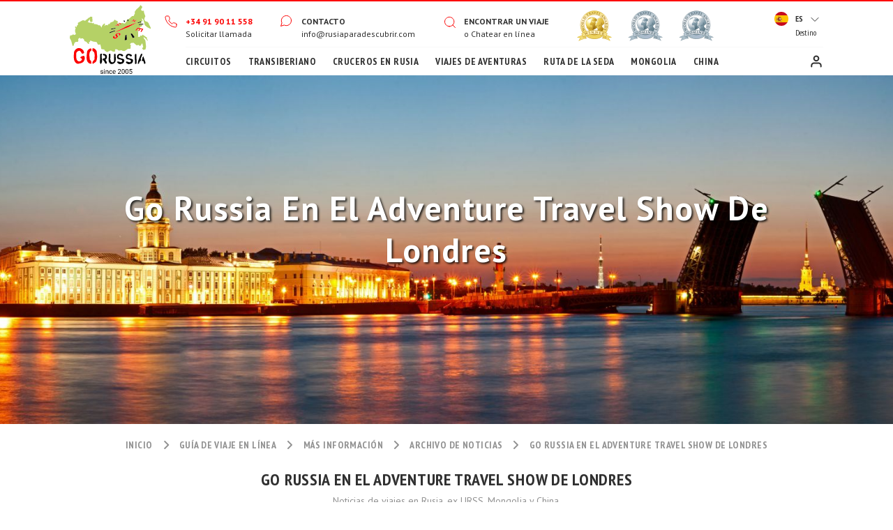

--- FILE ---
content_type: image/svg+xml
request_url: https://www.rusiaparadescubrir.com/images/icon/lang-arrow.svg
body_size: 58
content:
<svg width="12" height="6" viewBox="0 0 12 6" fill="none" xmlns="http://www.w3.org/2000/svg">
<path d="M1 0.5L6 5.5L11 0.5" stroke="#303030" stroke-linecap="round" stroke-linejoin="round"/>
</svg>


--- FILE ---
content_type: application/x-javascript
request_url: https://www.rusiaparadescubrir.com/include/translate_es.js
body_size: 943
content:
var translate=new Array();
translate={
	'hotel_error_city':String.fromCharCode(161)+'Elija el destino del viaje!',
	'hotel_error_checkin':String.fromCharCode(161)+'Elija la fecha de entrada!',
	'hotel_error_checkout':String.fromCharCode(161)+'Elija la fecha de salida!',
	'hotel_error_dateinpast':String.fromCharCode(161)+'La fecha elegida de check-in / check-out es en el pasado.',
	'hotel_error_dateyearahead':String.fromCharCode(161)+'Las fechas elegidas no deben tener m'+String.fromCharCode(225)+'s de un a'+String.fromCharCode(241)+'o de anticipaci'+String.fromCharCode(243)+'n.',
	'hotel_error_dateswrong':String.fromCharCode(161)+'Fecha de salida antes de la fecha de entrada!',
	'hotel_error_datesmaxdays':String.fromCharCode(161)+'El hotel se puede reservar como m'+String.fromCharCode(225)+'ximo en un per'+String.fromCharCode(237)+'odo de dos semanas!',
	'hotel_error_rooms':String.fromCharCode(161)+'Elija el n'+String.fromCharCode(250)+'mero de habitaciones!',
	'hotel_error_maxpax':String.fromCharCode(161)+'M'+String.fromCharCode(225)+'ximo cuatro personas por habitaci'+String.fromCharCode(243)+'n.',
	'hotel_error_minpax':String.fromCharCode(161)+'Elija el n'+String.fromCharCode(250)+'mero de viajeros!',
	'hotel_nothing_found':'No se ha encontrado nada, cambie sus criterios de b'+String.fromCharCode(250)+'squeda.',
		'subscribe':'Direcci'+String.fromCharCode(243)+'n de correo electr'+String.fromCharCode(243)+'nico no v'+String.fromCharCode(225)+'lida.',
		'subscribe_error':'Se ha producido un error en el servidor. Por favor vuelva a intentarlo.',
		'subscribe_success':'Gracias por suscribirse a nuestro bolet'+String.fromCharCode(237)+'n de noticias'+String.fromCharCode(157)+'. Esperamos mantenerle informado.',
		'tailormade_error_title':'Por favor, elija el trato.',
		'tailormade_error_name':'Por favor, introduzca el nombre.',
		'tailormade_error_email':'Por favor, introduzca la direcci'+String.fromCharCode(243)+'n de correo electr'+String.fromCharCode(243)+'nico.',
		'tailormade_error_phone':'Por favor, introduzca el n'+String.fromCharCode(250)+'mero de tel'+String.fromCharCode(233)+'fono.',
		'tailormade_error_school':'Por favor, introduzca el nombre de la escuela.',
		'tailormade_error_position':'Por favor, introduzca la posici'+String.fromCharCode(243)+'n.',
		'tailormade_error_group_size':'Por favor, introduzca el tama'+String.fromCharCode(241)+'o del grupo.',
		'tailormade_error_ages':'Por favor, introduzca la edad de los alumnos / estudiantes.',
		'tailormade_success':'Gracias por su solicitud.',
		'gb_error_trip':'Por favor, introduzca el nombre del tour.',
		'gb_error_name':'Por favor, introduzca el nombre.',
		'gb_error_period':'Por favor, introduzca el periodo de viaje.',
		'gb_error_review':'Por favor, complete sus comentarios.',
		'gb_success':'Gracias por los comentarios.',
		'gb_error':'Se ha producido un error en el servidor. Por favor vuelva a intentarlo.',
		'callback_error_name':'Por favor, introduzca el nombre.',
		'callback_error_email':'Direcci'+String.fromCharCode(243)+'n de correo electr'+String.fromCharCode(243)+'nico no v'+String.fromCharCode(225)+'lida.',
		'callback_error_phone':'Por favor, introduzca el n'+String.fromCharCode(250)+'mero de tel'+String.fromCharCode(233)+'fono.',
		'callback_error':'Se ha producido un error en el servidor. Por favor vuelva a intentarlo.',
		'callback_success':'Gracias por su consulta. Uno de nuestros operadores lo llamar'+String.fromCharCode(225)+' a la hora especificada.',

		'callback_time':['10:00', '10:30', '11:00', '11:30', '12:00', '12:30', '13:00', '13:30', 
				'14:00', '14:30', '15:00', '15:30', '16:00', '16:30', '17:00', '17:30', '18:00'],
		'date_from':'from date',
		'date_till':'till date',
		'tour_add':'A'+String.fromCharCode(241)+'adir',
		'tour_added':'A'+String.fromCharCode(241)+'dido',
		'map_tailor_made':'/es/viajes-a-medida.html',
		'map_trip_finder':'/es/encuentra-un-viaje.html',
		'map_hotel_view':'/es/hoteles/detalles-del-alojamiento/',
		'map_tour_search':'Encuentre su Viaje',
		'map_read_more':'Leer m'+String.fromCharCode(225)+'s',
		'map_inquire':'Preguntar'
	}

--- FILE ---
content_type: image/svg+xml
request_url: https://www.rusiaparadescubrir.com/images/icon/gr_since.svg
body_size: 20691
content:
<svg width="110" height="100" viewBox="0 0 110 100" fill="none" xmlns="http://www.w3.org/2000/svg">
<path d="M95.5054 5C95.5848 5 95.6245 5 95.704 5C95.704 5.19905 95.9025 5.27866 96.0217 5.39809C96.657 6.03504 97.2527 6.67198 97.8881 7.30893C98.0866 7.46817 98.0866 7.58759 97.9278 7.82645C97.3718 8.54301 96.8953 9.3392 96.4982 10.1752C96.2202 10.7723 96.1408 11.25 96.5776 11.7676C96.6968 11.9268 96.8159 12.1258 96.8953 12.2851C97.0144 12.6434 97.2924 12.723 97.6498 12.6832C98.3249 12.6434 99 12.6434 99.6354 12.6035C100.032 12.5637 100.152 12.6832 100.152 13.0813C100.152 13.9571 100.072 14.8329 100.43 15.6689C100.946 16.9826 101.383 18.3759 101.899 19.6896C102.097 20.2071 102.058 20.5654 101.7 20.9237C101.264 21.3616 100.986 21.8791 100.946 22.5558C100.906 23.352 100.747 24.1482 100.668 24.9842C100.628 25.1434 100.708 25.3027 100.827 25.4221C101.343 25.9794 101.899 26.4969 102.415 27.0941C102.693 27.4524 102.971 27.532 103.368 27.2533C103.646 27.0543 103.884 27.0941 104.123 27.2931C104.44 27.5718 104.798 27.7708 105.116 28.0495C106.029 28.9253 106.942 29.8011 107.022 31.1546C107.061 31.911 107.419 32.4285 108.014 32.8664C108.253 33.0256 108.451 33.2645 108.451 33.583C108.412 34.2995 108.57 34.8569 109.206 35.255C109.245 35.2948 109.285 35.3346 109.325 35.4142C109.563 36.0909 109.762 36.7677 110 37.4843C109.682 37.4445 109.484 37.325 109.285 37.2056C108.729 36.9269 108.213 36.6881 107.657 36.4094C106.069 35.6132 104.361 35.0161 103.09 33.7024C102.653 33.2247 102.137 32.8266 101.621 32.4285C101.383 32.2295 101.264 32.0702 101.224 31.7517C100.708 29.204 99.9928 26.7358 99.0794 24.3074C99.0397 24.1482 99 23.989 98.8412 23.9093C98.2058 23.5909 97.5704 23.2724 96.935 22.9539C97.6101 24.3074 98.1264 25.6609 98.4838 27.1737C98.1264 27.0145 97.8087 26.895 97.5307 26.7756C96.7365 26.4173 96.7365 26.4173 96.5776 27.2931V27.3329C96.3791 27.1737 96.1805 27.1339 95.9422 27.2533C95.6245 27.4125 95.3069 27.4922 94.9495 27.6116C93.8375 28.0097 92.7653 28.4078 91.6534 28.8457C91.9314 29.2836 92.2094 29.3632 92.6859 29.204C93.8375 28.8059 94.9892 28.368 96.2202 28.0893C96.1805 28.3282 96.2599 28.567 96.3394 28.8059C96.5379 29.3632 96.8556 29.8807 97.0144 30.438C95.982 30.7963 94.9097 30.8759 93.8773 31.1148C93.7184 31.1546 93.4007 31.0352 93.5199 31.3935C93.5993 31.6323 93.5993 31.9508 94.0361 31.8712C95.148 31.6721 96.2996 31.5527 97.4513 31.3537C97.491 31.3935 97.5704 31.4731 97.6101 31.5129C98.0072 31.7119 98.0866 31.911 97.8087 32.3091C97.5307 32.747 97.3321 33.1849 97.0939 33.6228C96.6968 34.3792 96.6968 34.3792 95.8628 34.2597C95.8231 34.2597 95.7834 34.2597 95.7834 34.2597C95.5054 34.1403 95.3466 34.2597 95.2274 34.4986C94.9098 34.9763 94.5921 35.4938 94.2744 35.9715C93.6787 35.8521 93.083 35.7725 92.5271 35.5734C91.9314 35.3744 91.4946 35.4142 91.1769 36.0113C91.0578 36.2104 90.8989 36.3696 90.7798 36.5288C90.1047 37.3648 89.4296 38.2008 88.7545 39.0368C88.9928 39.1164 89.1516 39.1164 89.3105 39.1961C89.7473 39.3951 90.0253 39.2757 90.3032 38.8776C90.8195 38.1212 91.4152 37.4445 91.9314 36.7279C92.0505 36.5687 92.13 36.4492 92.3682 36.489C92.8051 36.6085 93.2816 36.6483 93.6787 36.8473C93.3213 37.6037 92.8448 38.2804 92.4079 38.9572C92.2094 39.2757 92.13 39.5942 92.13 39.9524C92.1697 40.3505 92.13 40.7088 92.1697 41.1069C92.2094 42.9779 92.4079 44.8888 92.2491 46.7598C92.2094 47.0783 92.1697 47.4366 92.13 47.755C92.0903 47.9939 92.13 48.1133 92.4477 48.0337C92.8845 47.9541 93.3213 47.9541 93.7581 47.9143C95.0289 47.8346 95.0289 47.8346 95.1877 46.5607V46.5209C95.1877 46.2423 95.3466 46.1627 95.5848 46.2423C95.9819 46.3219 96.4188 46.3617 96.7762 46.5209C97.213 46.6404 97.491 46.6006 97.6895 46.1228C97.8087 45.8044 98.0469 45.5655 98.2058 45.247C98.3249 45.048 98.444 45.0082 98.6029 45.1674C100.469 46.4413 102.296 47.6754 104.162 48.9493C104.321 49.0687 104.401 49.1882 104.282 49.3474C103.726 50.1436 103.964 50.8203 104.599 51.4175C104.758 51.5767 104.838 51.7757 104.996 51.935C105.433 52.4127 105.314 52.9302 105.235 53.4477C105.076 53.4477 105.036 53.3681 104.996 53.2885C104.321 52.5321 103.646 51.8156 103.051 51.0194C102.177 49.7853 100.946 49.0687 99.6751 48.3522C99.6354 48.3124 99.556 48.3124 99.5163 48.392C99.9134 50.0241 100.152 50.5417 101.264 51.6563C101.859 52.2535 102.097 52.9302 102.177 53.7264C102.375 55.7169 102.614 57.7073 102.812 59.6978C102.892 60.3745 103.051 61.0115 102.931 61.6882C102.733 62.6835 102.495 63.6389 102.296 64.6341C102.256 64.8331 102.177 64.9924 101.978 65.0322C101.184 65.2312 100.43 65.4303 99.6354 65.6293C99.4368 65.6691 99.278 65.6293 99.1588 65.4701C98.7617 64.9924 98.3249 64.4749 97.9278 63.9972C97.8484 63.9175 97.7292 63.7981 97.8087 63.6787C98.1264 63.1214 98.1661 62.365 98.9206 62.1261C99.1986 62.0465 99.2383 61.8475 99.1588 61.5688C98.8809 60.494 98.6029 59.4191 98.3249 58.3443C98.1661 57.7869 98.0866 57.2296 97.8484 56.6723C97.6498 56.7519 97.5704 56.9509 97.491 57.0704C96.7365 58.1054 95.9422 59.1404 95.2274 60.2153C94.9892 60.5338 94.87 60.4939 94.5921 60.2551C94.1949 59.8968 93.7581 59.5783 93.361 59.2201C93.1227 58.9812 92.8845 58.9414 92.5668 58.9812C91.852 59.1006 91.1372 59.2201 90.4224 59.3395C90.1841 59.3793 90.0253 59.3395 89.8664 59.1803C88.7148 58.1452 87.5235 57.15 86.3718 56.1548C86.1733 55.9955 85.9747 55.9159 85.7365 55.9557C85.0614 56.0751 84.3863 56.1946 83.7112 56.1946C82.8375 56.2344 82.2022 56.4334 81.8845 57.349C81.7653 57.7073 81.3682 58.0258 81.3682 58.3443C81.4079 58.7423 81.9639 58.7822 82.2816 59.021C82.5199 59.1802 82.5596 59.2997 82.4801 59.5783C82.3213 60.3745 82.2022 61.1309 82.0433 61.9271C81.9639 62.2456 82.0433 62.4844 82.2022 62.7233C82.2816 62.8427 82.4404 63.0019 82.3213 63.1612C82.0036 63.5194 81.6462 63.9175 81.2888 64.1962C81.0903 64.3554 80.7726 64.236 80.4946 64.1962C80.1372 64.1564 79.7401 64.1564 79.343 64.0768C78.9061 64.037 78.5487 64.1166 78.1913 64.3952C76.9206 65.3109 75.6498 66.1867 74.2599 66.943C74.1011 67.0227 73.9422 67.1421 73.7834 67.1421C72.5126 67.0625 71.1625 67.2217 70.13 66.1867C69.9711 66.0274 69.8123 65.9876 69.574 66.0274C68.5018 66.2265 67.4296 66.3857 66.3574 66.5847C66.0794 66.6246 65.9206 66.5449 65.722 66.3857C65.2852 66.0274 64.9675 65.5099 64.4513 65.3109C63.6968 65.0322 62.8628 64.7933 62.1083 64.5545C61.9097 64.4749 61.7509 64.5147 61.6715 64.7535C61.5126 65.1516 61.3141 65.5497 61.0758 65.9478C60.917 66.1867 60.9567 66.4255 61.1552 66.5847C61.6318 66.943 61.3935 67.1819 61.1155 67.58C60.7184 68.0577 60.3213 68.1373 59.7653 68.0179C59.2094 67.8985 58.6137 67.8188 58.0181 67.779C57.5812 67.7392 57.2238 67.58 56.9458 67.2217C56.3899 66.5449 54.9206 66.2663 54.1264 66.7042C53.0144 67.3013 51.9025 67.8985 50.7906 68.5354C50.5523 68.6548 50.4332 68.6548 50.1949 68.5354C49.639 68.1373 49.083 67.7392 48.4477 67.4605C47.574 67.0625 47.0578 66.3857 46.7798 65.5099C46.7004 65.2312 46.5018 65.1118 46.2238 65.072C45.1516 64.9128 44.0794 64.7137 43.0469 64.5943C42.7292 64.5545 42.6101 64.3952 42.5307 64.0768C42.1733 62.2456 41.7762 60.4541 41.4188 58.6229C41.3394 58.3044 41.2202 58.2248 40.9422 58.2646C40.1877 58.3841 39.3935 58.4637 38.639 58.6229C38.3213 58.6627 38.1625 58.5831 38.0036 58.3044C37.4874 57.3092 36.9711 56.3538 36.4549 55.3586C36.3357 55.1595 36.2166 55.0003 35.9783 54.9605C35.0253 54.8411 34.0722 54.6818 33.1191 54.5624C32.1661 54.4032 31.1733 54.3235 30.2599 53.8856C29.5848 53.5274 28.9097 53.2885 28.2347 52.9302C27.9964 52.8108 27.7978 52.8108 27.7581 53.1293C27.5993 54.2041 27.0036 54.8809 26.0108 55.2391C25.9711 55.2789 25.8917 55.3188 25.852 55.3188C25.6534 55.3984 25.6137 55.5576 25.7329 55.7169C25.9314 56.0353 26.0903 56.3936 26.2888 56.7121C26.4079 56.8713 26.3682 56.9509 26.2094 57.0704C25.2563 57.6277 25.2563 57.6675 24.4621 56.8713C24.3827 56.7917 24.3032 56.7121 24.2238 56.6325C23.2708 55.5974 22.3971 54.443 20.9278 54.1245C20.7292 54.0847 20.5307 53.9254 20.2924 53.8856C20.0144 53.806 19.8953 53.607 19.8159 53.3681C19.5379 52.6516 19.2599 51.935 18.9819 51.2184C18.8628 50.8999 17.1552 49.8251 16.8375 49.8649C16.7184 49.8649 16.639 49.9047 16.5199 49.9445C16.0036 50.1038 15.4477 50.263 14.9314 50.462C14.6534 50.5417 14.5343 50.5417 14.4152 50.263C14.3357 49.9843 14.1769 49.7455 14.0578 49.4668C13.9386 49.1483 13.8195 49.0687 13.5415 49.3076C12.9458 49.7455 12.3899 50.1436 11.7545 50.5019C11.3574 50.7407 11.2383 50.9796 11.3971 51.3777C11.7942 52.3729 11.6751 53.3681 11.1986 54.3235C11.0794 54.6022 10.9603 54.6818 10.6823 54.6818C10.1264 54.6818 9.61011 54.6818 9.05415 54.6818C8.18051 54.6818 7.50542 55.2391 6.79061 55.5576C6.71119 55.5974 6.67148 55.7169 6.63177 55.7965C6.15524 56.9111 5.59928 57.986 5.36101 59.1803C5.16246 60.1755 5.12274 60.1755 4.09025 60.0959C3.81227 60.0959 3.69314 59.9764 3.61372 59.6978C3.37545 58.6627 3.05776 57.6675 2.85921 56.6325C2.38267 54.443 1.66787 52.3729 0.476534 50.5019C0.31769 50.263 0.277978 49.9445 0 49.7455C0 49.6261 0 49.5066 0 49.3474C0.158845 48.7503 0.158845 48.1133 0.198556 47.4764C0.238267 46.2423 0.238267 46.2423 1.4296 46.0034C2.46209 45.7646 3.57401 45.8044 4.20939 44.6897C4.32852 44.4907 4.48736 44.5703 4.68592 44.6499C5.08303 44.8888 5.51986 45.0878 5.91697 45.3267C6.11552 45.4461 6.31408 45.4461 6.55235 45.3267C7.02888 45.048 7.4657 44.7693 7.94224 44.4907C8.22022 44.3314 8.29964 44.212 8.18051 43.8935C7.94224 43.2964 7.8231 42.6595 7.58484 42.0225C7.18773 41.0671 7.06859 40.0719 7.22744 39.0368C7.34657 38.2406 7.22744 37.3648 7.98195 36.7677C8.14079 36.6085 8.06137 36.489 7.94224 36.3298C7.66426 35.8919 7.38628 35.454 7.06859 35.0161C6.94946 34.8171 6.94946 34.6976 7.1083 34.5384C7.86282 33.7422 7.86282 33.7422 8.61733 34.4986C9.13357 34.9763 9.13357 34.9763 9.33213 34.2597C9.37184 34.0607 9.45126 33.9014 9.49097 33.7024C9.61011 32.8664 9.9278 32.1896 10.8014 31.911C11.1588 31.7916 11.1191 31.5129 11.0794 31.1944C11.0397 30.5973 11 30.0001 10.9206 29.403C10.8809 29.0447 11 28.8855 11.3177 28.7661C13.1444 27.8106 14.9711 26.895 16.7581 25.8998C17.4729 25.5017 18.1083 25.3425 18.9025 25.6609C19.3393 25.86 19.8556 25.9396 20.3321 26.0988C21.1661 26.3377 21.1661 26.3377 21.3646 25.5017C21.444 25.1434 21.6426 24.9842 22 24.9444C22.3574 24.9046 22.6354 24.7851 22.9134 24.5463C23.8267 23.7103 24.7401 22.9539 25.6534 22.1179C25.8123 21.9587 25.9711 21.8791 26.2094 21.9189C26.7256 21.9985 27.0036 21.7995 27.1625 21.3218C27.2022 21.1625 27.3213 21.0033 27.4007 20.844C27.4801 20.6848 27.5596 20.645 27.7184 20.645C28.5126 20.6848 29.2671 20.7246 30.0614 20.8042C30.2996 20.8042 30.4188 20.9237 30.4188 21.2023C30.4585 22.7947 30.5379 24.4269 30.5776 26.0192C30.5776 26.4969 30.8159 27.0941 30.4982 27.4125C30.2202 27.6912 29.6245 27.6912 29.148 27.7708C28.1155 27.9699 28.1155 27.9699 27.5993 27.0941C27.361 26.696 27.0433 26.3377 27.0433 25.8202C27.0433 25.2629 27.0036 24.7453 26.9639 24.0686C26.0903 25.3425 25.2563 26.4969 24.5018 27.6912C24.3032 28.0097 24.7401 28.2485 24.8989 28.5272C25.0181 28.7263 25.1769 28.5272 25.296 28.4874C25.6137 28.368 25.9314 28.0495 26.2094 28.1291C26.5271 28.2087 26.5668 28.6864 26.7256 28.9651C26.8845 29.2438 27.0036 29.2836 27.2022 29.0845C27.5199 28.7661 27.917 28.6466 28.3538 28.7661C28.6318 28.8457 28.9495 28.9253 29.2274 28.9253C29.6245 28.9253 29.9025 29.1243 30.1011 29.4826C30.2599 29.7613 30.4188 29.7613 30.6968 29.6021C31.1336 29.3632 31.5704 29.1243 32.0866 29.0049C32.2852 28.9651 32.3646 29.0049 32.4838 29.204C32.6823 29.6419 32.4838 29.8409 32.1661 30.0798C32.0866 30.1594 31.9675 30.1992 32.0072 30.3186C32.0469 30.3982 32.1264 30.3982 32.2058 30.3982C33.1986 30.5575 34.1913 30.7565 35.2238 30.8759C36.3357 31.0352 37.4079 31.2342 38.3213 31.911C38.5199 32.0702 38.917 32.2693 39.2744 32.4683C39.9097 32.8266 39.9097 32.8266 40.1083 32.1498C40.1877 31.8314 40.2672 31.8314 40.4657 32.0702C41.0614 32.7868 41.6173 33.5033 42.213 34.1801C42.5704 34.618 42.9675 35.0559 43.4043 35.6132C43.4043 34.9365 43.4043 34.3792 43.4043 33.8218C43.4043 33.6626 43.3646 33.5432 43.4838 33.3839C44 32.5877 44.3971 31.7119 45.1913 31.1148C45.5487 30.8361 45.8664 30.5177 46.1841 30.239C46.7798 29.7215 46.7401 29.7215 47.3755 30.239C47.6534 30.4779 47.7329 30.6769 47.574 31.0352C47.296 31.5925 47.1372 32.2295 46.8989 32.8266C46.8592 32.946 46.7798 33.1053 46.9386 33.1451C47.0975 33.2247 47.2563 33.2247 47.3755 33.0654C47.4152 32.9858 47.4549 32.946 47.4946 32.8664C47.6931 32.3887 47.9711 32.0702 48.5668 32.11C48.9639 32.11 49.361 32.0702 49.7581 31.9508C50.3935 31.7916 50.8303 31.9906 51.2672 32.4683C51.3466 32.5877 51.4657 32.7072 51.6643 32.747C51.6643 32.2693 51.6643 31.7916 51.6643 31.3138C51.6643 30.9954 51.7437 30.8361 52.0614 30.7963C52.657 30.7167 53.213 30.5177 53.769 30.438C54.0469 30.3982 54.1661 30.239 54.2058 30.0001C54.2455 29.8409 54.2852 29.6419 54.3249 29.4826C54.3646 29.0845 54.5632 28.8855 54.9603 28.7263C56.0325 28.2883 57.1047 27.7708 58.2166 27.3727C59.0505 27.0941 59.6065 26.5766 59.7653 25.7406C59.8845 25.1832 60.1625 24.8648 60.7978 24.825C61.195 24.7851 61.4729 24.825 61.5921 25.2629C61.7509 25.7406 62.0686 25.9794 62.5848 25.9794C62.704 25.9794 62.8231 26.059 62.9422 26.059C63.9747 26.059 64.5307 26.5766 64.8087 27.532C64.8881 27.8903 64.9675 28.1689 64.769 28.5272C64.4513 29.1243 64.0939 29.6817 63.9747 30.3584C63.7762 30.5177 63.5776 30.6769 63.3394 30.8361C63.935 31.2342 64.5704 31.5129 65.0866 31.9508C65.1264 31.9906 65.2852 31.9906 65.2058 32.0702C65.1661 32.1498 65.0866 32.1896 64.9675 32.1498C64.0144 32.0304 63.0614 31.9906 62.148 31.8712C61.6715 31.7916 61.3538 31.9906 60.9964 32.3091C61.7509 32.3887 62.4657 32.5479 63.1805 32.5081C63.9747 32.4683 64.7292 32.5877 65.4838 32.6674C66.1588 32.747 66.5957 32.5877 67.0325 32.11C66.3177 31.7119 65.6029 31.3138 64.9278 30.9158C64.8484 30.8759 64.7292 30.8361 64.769 30.7167C64.8087 30.6371 64.8881 30.5973 64.9675 30.6371C66 30.7167 67.0722 30.6371 68.1047 30.8759C68.7798 31.0352 69.0975 30.7167 69.5343 30.3982C69.1769 30.1992 68.8195 30.0001 68.4621 29.8409C68.8989 29.6021 69.3755 29.5622 69.8123 29.3632C70.2888 29.1642 70.7256 29.204 71.2022 29.2836C72.1155 29.5224 73.0686 29.6817 73.9819 29.9205C74.3394 30.0001 74.5379 29.9603 74.7365 29.6021C75.2527 28.7661 75.769 27.9699 76.5235 27.3329C77.3177 26.6562 77.1986 26.8552 76.7617 25.9794C76.6426 25.7406 76.6426 25.5813 76.8412 25.4221C77.1986 25.1036 77.5162 24.7453 77.7942 24.3871C78.0722 24.0686 78.3502 23.9093 78.7076 24.1482C79.0253 24.3472 79.2635 24.2278 79.5415 23.989C81.0108 22.6355 82.4801 21.3218 83.9495 20.008C84.0686 19.8886 84.1877 19.7692 84.3466 19.809C84.8231 19.8488 85.2996 19.809 85.7762 19.8886C86.0542 19.9284 86.1733 19.8488 86.2924 19.61C86.7292 18.6147 87.1661 17.6195 87.6823 16.7039C88.0794 16.0271 88.0397 15.43 87.6823 14.793C87.5632 14.5542 87.5632 14.3153 87.722 14.0765C88.3177 13.2405 88.8736 12.4045 89.4296 11.5287C89.8267 10.8918 90.343 10.3742 90.9386 9.89652C92.5668 8.66244 94.1552 7.34874 95.148 5.47771C95.3466 5.31847 95.5054 5.19905 95.5054 5ZM90.9386 28.2087C91.0181 28.2087 91.0578 28.2087 91.1769 28.2087C91.0578 28.1291 90.9783 28.1291 90.9386 28.2087C90.8989 28.2087 90.8195 28.2087 90.8592 28.3282C90.7401 28.2884 90.6209 28.3282 90.5018 28.368C89.7076 28.6864 88.8736 28.9651 88.0794 29.2836C85.6173 30.1992 83.1552 31.1546 80.6931 32.0702C79.5812 32.4683 78.4693 32.9062 77.3574 33.3043C76.3646 33.7024 75.4116 34.2995 74.4188 34.7772C72.1552 35.9317 69.8917 37.0862 67.6282 38.2406C65.9603 39.0766 64.2924 39.9524 62.6643 40.7884C62.0289 41.1069 61.4332 41.4254 60.7581 41.7837C61.0361 41.8235 61.1552 41.7438 61.3141 41.6642C62.2274 41.3059 63.1408 40.9079 64.0939 40.5496C66.0397 39.7932 67.9856 39.0368 69.9314 38.2406C72.1949 37.3648 74.4585 36.4492 76.722 35.5336C77.6751 35.1355 78.6679 34.8569 79.5812 34.3792C81.9639 33.1053 84.3466 31.8314 86.7292 30.5177C88.1191 29.7613 89.5487 29.0049 90.9386 28.2087C90.9386 28.2884 90.8989 28.2884 90.9386 28.2087ZM60.5993 47.2773C60.3213 47.1579 60.0433 47.0385 59.7653 46.919C59.6065 46.8394 59.4874 46.8394 59.3285 46.9588C58.9711 47.2773 58.6137 47.6754 58.4152 48.1133C58.2166 48.5512 58.1769 48.9891 58.4946 49.3872C59.13 50.1834 60.0433 50.5815 60.9567 50.5019C62.1877 50.4222 63.3791 49.8649 64.213 48.8697C65.1661 47.755 65.1661 47.0783 64.213 46.083C63.9747 45.8044 63.7365 45.5257 63.5379 45.247C63.3791 45.0082 63.4188 44.849 63.5379 44.6499C64.0939 43.8935 65.444 43.6149 66.2383 44.0926C66.6751 44.3712 66.7942 44.7693 66.556 45.247C66.4368 45.4461 66.3177 45.6451 66.1986 45.8442C67.4296 46.4015 67.6282 46.3219 68.2238 45.1674C68.6209 44.4111 68.4224 43.8139 67.6679 43.376C65.722 42.2614 62.704 43.1372 61.6715 45.1674C61.4332 45.6053 61.4729 45.9636 61.7509 46.4015C62.0686 46.8394 62.426 47.1977 62.7437 47.6356C63.1011 48.1531 63.0614 48.4318 62.5848 48.8299C62.3069 49.0687 61.9495 49.228 61.5921 49.228C61.0361 49.228 60.4801 49.1085 60.2022 48.591C59.9242 47.9939 60.3213 47.6754 60.5993 47.2773ZM77.0397 48.7503C77 48.7503 76.9603 48.7503 76.9206 48.7503C76.9206 47.7948 76.9206 46.7996 76.9206 45.8442C76.9206 45.4859 76.7617 45.4859 76.5235 45.5257C76.2058 45.6053 75.8881 45.6849 75.5307 45.6849C75.213 45.7248 75.0939 45.884 75.0542 46.1627C74.7762 48.1929 74.4982 50.2232 74.2599 52.2535C74.2202 52.4525 74.2202 52.5719 74.4982 52.4923C75.2527 52.3331 76.0072 52.2136 76.7617 52.0544C76.9603 52.0146 77.0794 51.9748 77.0794 51.6961C77.0397 50.7407 77.0397 49.7455 77.0397 48.7503ZM85.0614 49.5464C85.1408 49.5066 85.2202 49.4668 85.2599 49.4668C85.8953 49.1882 86.491 48.9095 87.1264 48.6706C87.4043 48.5512 87.4838 48.4716 87.2852 48.1531C86.2924 46.8394 85.3791 45.5257 84.426 44.1722C83.8303 43.3362 83.8303 43.3362 82.917 43.6945C82.7581 43.7741 82.5993 43.8537 82.4404 43.8935C82.2022 43.9333 82.2022 44.0528 82.2816 44.2518C83.1552 45.9636 83.9892 47.6356 84.8231 49.3474C84.8628 49.427 84.9025 49.5464 85.0614 49.5464ZM53.769 42.8983C55.7942 42.1021 57.7401 41.3458 59.7256 40.5894C60.1227 40.4301 60.4801 40.2709 60.8773 40.1515C61.2744 39.9922 61.0758 39.634 61.0758 39.4349C61.0361 39.1164 60.7978 39.3951 60.6787 39.4349C58.6931 40.0719 56.7076 40.7486 54.722 41.4254C53.8484 41.7438 53.8484 41.7438 53.769 42.6595C53.7292 42.6993 53.769 42.7789 53.769 42.8983ZM83.2347 26.9746C83.8303 27.3329 84.1877 26.9746 84.5848 26.6562C84.9819 26.2979 85.3791 25.9794 85.7762 25.6609C85.8556 25.5813 85.935 25.4221 86.0939 25.5017C86.2527 25.5415 86.1733 25.7406 86.1733 25.8202C86.1733 26.2183 86.1733 26.5766 86.1733 26.9746C86.1733 27.1737 86.0144 27.4922 86.3321 27.532C86.6895 27.6116 87.0866 27.8504 87.4043 27.532C88.278 26.7358 89.1119 25.9396 89.9856 25.1434C89.509 24.8648 89.1516 24.9842 88.7942 25.3425C88.3971 25.7804 87.9206 26.1387 87.4838 26.5367C87.4043 26.6164 87.3646 26.696 87.2455 26.6562C87.1264 26.6164 87.1661 26.4969 87.1661 26.4173C87.1264 25.9794 87.1264 25.5813 87.0866 25.1434C87.0866 24.7055 86.4513 24.3472 86.0939 24.6259C85.1805 25.3823 84.2274 26.1785 83.2347 26.9746ZM61.9097 35.9715C60.2022 36.2502 58.4946 36.6085 56.787 36.7677C55.9134 36.8473 55.6354 37.3648 55.3177 38.0018C57.1841 37.6037 58.9711 37.2454 60.7978 36.8871C61.3935 36.8075 61.8303 36.6483 61.9097 35.9715ZM79.0253 24.7055C77.9531 24.7453 77.8736 24.7851 77.9531 25.8202C77.9531 25.8998 77.9531 26.0192 77.9531 26.0988C77.9928 26.7756 77.9928 26.7358 78.6679 26.696C78.9459 26.6562 79.1047 26.5766 79.1047 26.2979C79.1444 25.86 79.2238 25.4221 79.2635 24.9842C79.3033 24.7851 79.3033 24.6259 79.0253 24.7055Z" fill="#B5D166"/>
<path d="M90.8194 28.3281C89.4295 29.0845 88.0396 29.8807 86.61 30.6371C84.2274 31.911 81.8447 33.2247 79.462 34.4986C78.5487 34.9763 77.5559 35.2947 76.6028 35.653C74.3393 36.5686 72.0757 37.4444 69.8122 38.36C67.8664 39.1164 65.9205 39.8728 63.9747 40.669C63.0613 41.0273 62.1082 41.4254 61.1949 41.7836C61.036 41.8234 60.9169 41.9429 60.6389 41.9031C61.314 41.5448 61.9494 41.2263 62.5451 40.9078C64.2129 40.032 65.8411 39.196 67.509 38.36C69.7725 37.2056 72.036 36.0511 74.2996 34.8966C75.2923 34.4189 76.2057 33.8218 77.2382 33.4237C78.3501 32.9858 79.462 32.5877 80.5739 32.1896C83.036 31.274 85.4981 30.3186 87.9602 29.403C88.7544 29.0845 89.5884 28.8059 90.3826 28.4874C90.5812 28.3281 90.7003 28.2883 90.8194 28.3281Z" fill="#FC0000"/>
<path d="M60.5992 47.2773C60.3213 47.6754 59.9241 48.0337 60.2021 48.5114C60.5198 49.0289 61.0361 49.1882 61.592 49.1484C61.9494 49.1484 62.3068 48.9891 62.5848 48.7503C63.0613 48.3522 63.0613 48.0735 62.7436 47.556C62.4657 47.1181 62.0685 46.7598 61.7509 46.3219C61.4729 45.9238 61.4332 45.5257 61.6714 45.0878C62.7039 43.0974 65.722 42.1817 67.6678 43.2964C68.4223 43.7343 68.6209 44.3314 68.2238 45.0878C67.6281 46.2821 67.4296 46.3219 66.1985 45.7646C66.3176 45.5655 66.4765 45.3665 66.5559 45.1674C66.7942 44.6897 66.675 44.2916 66.2382 44.013C65.444 43.5353 64.0938 43.7741 63.5379 44.5703C63.379 44.7693 63.379 44.9684 63.5379 45.1674C63.7364 45.4859 63.9747 45.7646 64.2129 46.0034C65.166 46.9987 65.166 47.6754 64.2129 48.7901C63.379 49.7853 62.2274 50.3426 60.9566 50.4223C60.0433 50.4621 59.1299 50.1038 58.4945 49.3076C58.1768 48.9095 58.2563 48.4716 58.4151 48.0337C58.6137 47.556 58.9314 47.1977 59.3285 46.8792C59.4873 46.7598 59.6064 46.7598 59.7653 46.8394C60.0036 47.0385 60.2815 47.1579 60.5992 47.2773Z" fill="#FC0000"/>
<path d="M94.1154 36.0113C95.823 36.4094 97.5306 36.8075 99.2779 37.2454C98.4836 38.5591 97.7291 39.833 96.9746 41.1069C96.8555 41.2661 96.7363 41.2263 96.6172 41.1865C96.2598 41.0671 95.9024 40.9875 95.5053 40.868C96.0612 40.0321 96.5775 39.1961 97.1335 38.3601C97.4511 37.8426 97.4511 37.8426 96.8555 37.7231C96.3789 37.6435 95.9024 37.325 95.5053 37.4843C95.1082 37.6435 94.9493 38.2008 94.6714 38.5989C94.5125 38.798 94.3934 38.997 94.2742 39.1961C93.5992 40.1913 93.5992 40.1913 92.4078 39.7534C92.9241 39.0368 93.4403 38.3203 93.9566 37.6037C94.2742 37.1658 94.2742 37.1658 93.758 37.0066C93.7183 37.0066 93.6389 36.9668 93.5594 36.9668C93.1226 36.7677 92.6858 36.7279 92.249 36.6085C92.0504 36.5289 91.9313 36.6881 91.8121 36.8473C91.2562 37.5639 90.7002 38.2805 90.184 38.997C89.906 39.3951 89.628 39.5145 89.1912 39.3155C89.0324 39.2359 88.8735 39.1961 88.6353 39.1563C89.3103 38.2805 89.9854 37.4445 90.6605 36.6483C90.8194 36.489 90.9782 36.3298 91.0576 36.1308C91.3753 35.5336 91.8121 35.5336 92.4078 35.6929C92.9241 35.8123 93.5197 35.8919 94.1154 36.0113Z" fill="#FC0000"/>
<path d="M77.0397 48.7503C77.0397 49.7455 77.0397 50.7009 77.0397 51.6961C77.0397 51.9748 76.9206 52.0146 76.722 52.0544C75.9675 52.2136 75.213 52.3331 74.4585 52.4923C74.1805 52.5321 74.2202 52.4525 74.2202 52.2534C74.4982 50.2232 74.7762 48.1929 75.0144 46.1627C75.0542 45.8442 75.1733 45.6849 75.491 45.6849C75.8087 45.6451 76.1661 45.6053 76.4838 45.5257C76.7617 45.4859 76.9206 45.4461 76.8809 45.8442C76.8412 46.7996 76.8809 47.7948 76.8809 48.7503C76.9603 48.7503 77 48.7503 77.0397 48.7503Z" fill="black"/>
<path d="M85.0615 49.5465C84.9026 49.5465 84.9026 49.427 84.8629 49.3076C84.029 47.5958 83.1553 45.9238 82.3214 44.212C82.2023 44.013 82.242 43.8936 82.4802 43.8537C82.6391 43.8139 82.7979 43.7343 82.9568 43.6547C83.8701 43.2964 83.8701 43.2964 84.4658 44.1324C85.4189 45.4461 86.3719 46.7996 87.325 48.1133C87.5633 48.4318 87.4839 48.5114 87.1662 48.6308C86.5308 48.9095 85.8954 49.1484 85.2997 49.427C85.1806 49.4668 85.1012 49.5066 85.0615 49.5465Z" fill="black"/>
<path d="M66.278 29.5622C66.0795 29.4826 65.9206 29.3632 65.7221 29.2836C66.0397 28.8855 66.3971 28.8059 66.8737 29.0845C67.1914 29.2836 67.5488 29.5224 67.9856 29.3632C68.1444 29.3234 68.1444 29.4428 68.1444 29.5224C68.1842 29.7215 68.3033 29.8011 68.5018 29.8409C68.8592 30.04 69.2166 30.1992 69.574 30.3982C69.1372 30.7167 68.8195 31.0352 68.1444 30.8759C67.1517 30.6371 66.0795 30.7167 65.0073 30.6371C64.9278 30.6371 64.8484 30.6371 64.8087 30.7167C64.769 30.8361 64.8881 30.8759 64.9675 30.9158C65.6823 31.3138 66.3574 31.7119 67.0722 32.11C66.6354 32.6275 66.1589 32.747 65.5235 32.6674C64.769 32.5877 64.0145 32.4683 63.2202 32.5081C62.5054 32.5479 61.7906 32.3887 61.0361 32.3091C61.3935 31.9906 61.7112 31.7916 62.1878 31.8712C63.1408 31.9906 64.0542 32.0702 65.0073 32.1498C65.1264 32.1498 65.2058 32.1498 65.2455 32.0702C65.2852 31.9508 65.1661 31.9906 65.1264 31.9508C64.6101 31.5129 63.9748 31.2342 63.3791 30.8361C63.6174 30.6769 63.8159 30.5177 64.0145 30.3584C64.0939 30.3186 64.1336 30.3186 64.213 30.2788C64.491 30.2788 64.769 30.3186 65.047 30.3186C65.8809 30.3584 66.7545 30.438 67.5885 30.4779C67.7076 30.4779 67.8267 30.5575 67.8665 30.3982C67.9062 30.3186 67.8268 30.239 67.7473 30.239C67.1914 30.0798 66.7943 29.6817 66.278 29.5622Z" fill="#FC0000"/>
<path d="M53.769 42.8983C53.769 42.7789 53.769 42.6993 53.769 42.6595C53.8088 41.704 53.8088 41.704 54.7221 41.4254C56.7077 40.7486 58.6932 40.0719 60.6788 39.4349C60.7979 39.3951 61.0362 39.1562 61.0759 39.4349C61.1156 39.6738 61.3142 40.032 60.8774 40.1515C60.4803 40.3107 60.1228 40.4699 59.7257 40.5894C57.7402 41.3458 55.7943 42.1021 53.769 42.8983Z" fill="black"/>
<path d="M83.2346 26.9746C84.2274 26.1785 85.1805 25.3823 86.1335 24.6259C86.4909 24.3472 87.0866 24.6657 87.1263 25.1434C87.1263 25.5813 87.166 25.9794 87.2058 26.4173C87.2058 26.4969 87.166 26.6164 87.2852 26.6562C87.4043 26.696 87.444 26.5765 87.5234 26.5367C87.9603 26.1386 88.4368 25.7804 88.8339 25.3425C89.1913 24.9842 89.5487 24.8648 90.0253 25.1434C89.1516 25.9396 88.3177 26.7358 87.444 27.532C87.0866 27.8504 86.6895 27.6116 86.3718 27.532C86.0938 27.4523 86.2527 27.1737 86.213 26.9746C86.1733 26.5766 86.213 26.2183 86.213 25.8202C86.213 25.7008 86.2527 25.5415 86.1335 25.5017C85.9747 25.4619 85.8953 25.5813 85.8159 25.6609C85.4187 25.9794 85.0216 26.3377 84.6245 26.6562C84.2274 26.9746 83.8303 27.3329 83.2346 26.9746Z" fill="#FC0000"/>
<path d="M61.9098 35.9715C61.8304 36.6483 61.3538 36.8075 60.8376 36.9269C59.0109 37.2454 57.1841 37.6435 55.3574 38.0416C55.6751 37.3648 55.9531 36.8871 56.8267 36.8075C58.4946 36.6085 60.2022 36.2502 61.9098 35.9715Z" fill="black"/>
<path d="M96.8557 30.4778C97.4513 30.4778 98.0073 30.3186 98.5632 30.1594C98.9604 30.0798 99.1986 30.1594 99.3178 30.5177C99.3575 30.6769 99.4766 30.7963 99.556 30.9556C98.7618 31.075 98.0073 31.1944 97.2528 31.3536C96.1011 31.5129 94.9495 31.6323 93.8376 31.8712C93.3611 31.9508 93.3611 31.6323 93.3213 31.3935C93.2022 31.0352 93.5596 31.1546 93.6787 31.1148C94.7907 30.9157 95.8629 30.8361 96.8557 30.4778Z" fill="black"/>
<path d="M96.4188 27.3329C96.5777 27.4524 96.7365 27.5718 96.8954 27.731C96.6174 27.8505 96.3394 27.9699 96.0614 28.0893C94.8701 28.368 93.7185 28.8059 92.5271 29.204C92.0506 29.3632 91.7726 29.2836 91.4946 28.8457C92.6065 28.4476 93.6787 28.0097 94.7907 27.6116C95.1084 27.4922 95.4658 27.4126 95.7834 27.2533C96.0217 27.1339 96.2203 27.2135 96.4188 27.3329Z" fill="black"/>
<path d="M79.0252 24.7055C79.2635 24.6259 79.2635 24.825 79.2635 24.9842C79.2238 25.4221 79.1444 25.86 79.1047 26.2979C79.1047 26.6164 78.9458 26.696 78.6679 26.696C77.9928 26.7756 77.9928 26.7756 77.9531 26.0989C77.9531 26.0192 77.9531 25.8998 77.9531 25.8202C77.8736 24.7852 77.9531 24.7055 79.0252 24.7055Z" fill="black"/>
<path d="M90.9387 28.2087C90.9784 28.1291 91.0579 28.1291 91.177 28.1689C91.0579 28.2087 90.9784 28.2087 90.9387 28.2087Z" fill="#FC0000"/>
<path d="M90.9357 28.2087C90.9357 28.2851 90.8973 28.2851 90.8588 28.2851C90.8204 28.2469 90.8588 28.2087 90.9357 28.2087Z" fill="#FC0000"/>
<path d="M8.69672 72.994C8.69672 74.5067 8.65701 76.0593 8.9747 77.5322C9.29239 79.045 10.0866 80.2791 11.4765 80.9558C12.6281 81.4734 13.8195 81.1947 14.8917 80.5179C15.527 80.1198 16.0036 79.5227 16.361 78.8061C16.639 78.2488 16.3213 77.4128 15.7256 77.2138C15.2491 77.0545 14.7725 76.8953 14.4548 76.4574C14.1769 76.0991 14.1372 75.8603 14.4548 75.502C15.2491 74.5864 16.2816 74.1883 17.4332 73.9096C18.0289 73.7902 18.6245 73.5115 19.2599 73.7902C19.5379 73.9096 19.7364 74.0688 19.8159 74.3475C20.1335 75.3825 20.4115 76.4574 20.213 77.5322C19.8556 79.4829 19.1408 81.3141 17.3935 82.5482C16.6787 83.0259 15.9639 83.424 15.0505 83.5434C13.9783 83.6629 12.9855 84.1008 11.9133 84.2998C10.6823 84.5387 9.64979 84.26 8.69672 83.5036C6.94943 82.1899 6.07578 80.3985 5.67867 78.2886C5.24185 76.0195 5.32127 73.7504 5.55953 71.4813C5.67867 70.3666 5.75809 69.2917 5.83751 68.1771C5.83751 68.0577 5.83751 67.978 5.91694 67.8586C6.87 66.2662 7.9025 64.7535 9.57037 63.8379C11.2779 62.8825 13.1047 62.9621 14.8917 63.6787C16.7978 64.435 18.148 65.7487 18.9025 67.6596C19.1408 68.2169 19.2599 68.814 19.3393 69.451C19.3393 69.5704 19.379 69.7296 19.2599 69.8093C18.5848 70.1675 17.9891 70.6851 17.1949 70.8443C16.8375 70.9239 16.5992 70.8045 16.4007 70.5258C15.8844 69.7296 15.4476 68.8937 14.8917 68.1373C14.574 67.7392 14.2166 67.3809 13.8195 67.1022C13.2238 66.6643 12.5884 66.7838 11.9927 66.9828C10.6426 67.4207 9.49094 68.1373 8.9747 69.5306C8.85556 69.8491 8.77614 70.2074 8.77614 70.5656C8.69672 71.4016 8.69672 72.1978 8.69672 72.994Z" fill="#FC0000"/>
<path d="M22.675 76.0593C22.7545 74.1883 22.9133 72.4367 23.1119 70.6453C23.1913 69.9287 23.3104 69.2122 23.3104 68.5354C23.3104 67.58 23.7472 66.8236 24.3429 66.1468C25.018 65.3507 25.8122 64.6739 26.7256 64.1166C27.1624 63.8777 27.5992 63.7185 28.0758 63.6787C28.6714 63.5991 29.1083 64.0768 29.1877 64.7535C29.2274 65.271 29.148 65.7488 29.0685 66.2663C28.9891 66.6246 28.7111 66.744 28.4729 66.943C27.4801 67.7392 26.9241 68.7742 26.6462 69.9685C26.2491 71.6007 26.4079 73.2329 26.6065 74.865C26.805 76.2186 26.9639 77.5721 27.083 78.9654C27.1227 79.1644 27.1624 79.2839 27.361 79.3635C28.5126 79.8412 28.9494 80.717 29.0288 81.9113C29.0685 82.588 29.0685 83.225 29.1083 83.9017C29.148 84.26 28.9891 84.3396 28.6714 84.3396C26.6065 84.3396 25.1371 83.3046 24.0252 81.6724C23.231 80.4781 22.953 79.0848 22.7942 77.6915C22.7148 77.0944 22.675 76.537 22.675 76.0593Z" fill="#FC0000"/>
<path d="M36.9314 75.0243C36.852 77.1342 36.6137 79.2043 35.6606 81.1151C35.4621 81.5132 35.1444 81.8317 34.787 82.0705C33.6751 82.8667 32.5234 83.6231 31.4115 84.4193C31.1335 84.6183 31.0541 84.5785 30.8953 84.2998C30.2599 83.1454 30.6173 82.0705 31.2527 81.0753C31.8483 80.1199 32.6426 79.4033 33.3574 78.5275C33.5559 78.2887 33.5956 78.0896 33.5559 77.8508C33.3971 76.7759 33.5162 75.7011 33.5559 74.6262C33.5956 72.9542 33.6751 71.2822 33.1191 69.6501C32.7617 68.5354 32.0866 67.6994 30.9747 67.2615C30.6967 67.1421 30.6173 66.9829 30.6173 66.7042C30.657 65.8284 30.657 64.9526 30.6173 64.0768C30.6173 63.7185 30.7761 63.6389 31.0541 63.5593C32.0866 63.2806 32.9603 63.6389 33.7942 64.236C34.787 64.9526 35.4621 65.9478 36.1371 66.9032C36.3754 67.2217 36.3754 67.6198 36.3754 67.9781C36.5343 69.8093 36.7725 71.6405 36.8917 73.4717C36.852 73.9893 36.9314 74.5068 36.9314 75.0243Z" fill="#FC0000"/>
<path d="M65.8014 74.9845C65.6823 75.4622 66 75.701 66.3574 75.9399C67.1119 76.4972 67.9855 76.7759 68.8989 76.9749C69.8917 77.2536 70.9241 77.4526 71.9169 77.7711C73.1083 78.1692 73.9819 79.0848 73.5848 80.5976C73.2671 81.8316 72.8303 82.9861 71.7184 83.7425C71.361 83.9813 71.0036 84.1008 70.6065 84.2202C69.8917 84.4192 69.1769 84.459 68.4621 84.7377C67.7075 85.0164 66.9133 84.6581 66.1985 84.3396C65.7617 84.1406 65.3646 83.9415 64.9675 83.6629C64.4115 83.2648 64.1335 82.6278 63.9747 81.9909C63.8953 81.6724 64.1335 81.5132 64.4115 81.3937C65.0866 81.1549 65.722 81.3539 66.3971 81.553C67.1913 81.7918 67.9855 82.1899 68.8195 82.2695C69.9711 82.3492 70.8447 81.5928 70.805 80.4383C70.7653 79.8014 70.2491 79.4431 69.7725 79.1246C68.9386 78.6071 67.9061 78.6071 66.9927 78.4081C66.2382 78.2488 65.444 78.209 64.8086 77.6517C63.7761 76.6963 63.5379 75.502 63.8158 74.1883C64.0938 72.795 64.888 71.7201 66.1985 71.123C66.7545 70.8841 67.3899 70.8841 67.9855 70.9239C69.296 71.0036 70.4873 71.322 71.5595 72.1182C72.0758 72.5163 72.1949 72.9542 71.9169 73.5115C71.7581 73.83 71.5198 74.0689 71.2021 74.2679C70.8844 74.467 70.5667 74.4669 70.2093 74.2281C69.6534 73.7902 69.0974 73.3125 68.4223 72.994C68.2635 72.9144 68.1444 72.8746 67.9855 72.8348C67.5487 72.6755 67.1516 72.6755 66.7942 73.1134C66.5559 73.4319 66.1588 73.6708 65.9603 74.0689C65.8411 74.3873 65.7617 74.6262 65.8014 74.9845Z" fill="black"/>
<path d="M79.3826 71.0036C80.8916 70.9638 82.1227 71.322 83.2743 72.158C83.7905 72.5561 83.9494 72.8746 83.7905 73.4319C83.6317 73.9096 82.8772 74.5864 82.4801 74.5068C82.0035 74.3874 81.6461 73.9893 81.2887 73.7106C80.7725 73.3125 80.2165 72.9542 79.5414 72.8348C79.2635 72.795 79.0252 72.795 78.8266 73.0338C78.4295 73.5514 77.7942 73.8698 77.675 74.6262C77.5559 75.3428 77.7147 75.7409 78.3104 76.139C79.2635 76.7361 80.296 76.9749 81.3682 77.2536C82.3212 77.4925 83.314 77.6517 84.2274 78.1294C85.2201 78.6469 85.6173 79.3635 85.4187 80.4782C85.2599 81.4336 84.8627 82.3492 84.3068 83.1056C83.6714 83.9814 82.6786 84.2998 81.6461 84.4591C81.2887 84.4989 80.9313 84.5785 80.6136 84.6979C79.8988 84.9766 79.184 84.897 78.509 84.6183C77.8736 84.3795 77.2382 84.1008 76.7219 83.6629C76.2851 83.3046 76.0071 82.7871 75.8483 82.2696C75.7292 81.8715 75.9277 81.5928 76.3248 81.4336C76.9205 81.1947 77.5162 81.4336 78.0721 81.5928C78.9061 81.8317 79.7003 82.1899 80.5739 82.3492C81.6858 82.588 82.9566 81.3141 82.5595 80.2393C82.2815 79.4829 81.6064 79.0052 80.8122 78.8062C79.8988 78.6071 78.9855 78.4877 78.1118 78.3285C76.7617 78.0896 75.9277 77.2934 75.6497 75.8205C75.2923 73.9494 76.1263 72.3571 77.4765 71.4415C78.0721 71.0434 78.7472 70.8841 79.3826 71.0036Z" fill="black"/>
<path d="M59.8447 76.0991C59.8447 74.666 59.8447 73.2727 59.8447 71.8395C59.8447 71.6007 59.9241 71.4812 60.1227 71.3618C60.4006 71.2424 60.6389 71.0832 60.9169 70.9239C61.4331 70.6453 61.7905 70.8443 61.7905 71.4016C61.7905 72.158 61.8302 72.8746 61.9097 73.6309C62.0288 75.2631 62.1876 76.8953 62.1082 78.5275C62.0288 80.1198 61.7111 81.6724 60.6389 82.9065C59.7653 83.9017 58.6931 84.6183 57.2635 84.5785C56.9061 84.5785 56.5487 84.5387 56.231 84.5785C55.1191 84.7775 54.4043 84.1008 53.8086 83.3444C52.8158 82.1501 52.4584 80.7568 52.4187 79.2042C52.4187 77.4128 52.6967 75.6612 52.8158 73.9096C52.8555 73.1532 52.8158 72.3969 52.6967 71.6405C52.657 71.4414 52.6967 71.3618 52.8555 71.2822C53.1732 71.0433 53.5306 70.8841 53.888 70.7647C54.3248 70.6453 54.8411 71.0434 54.8808 71.5211C55.0396 72.7551 54.9205 73.9892 54.8411 75.2233C54.6822 76.9749 54.5234 78.7663 55.1985 80.4781C55.3573 80.916 55.5956 81.3539 55.8736 81.752C56.6678 82.7074 58.1768 82.7074 59.1696 81.7918C59.6858 81.3539 59.8844 80.7966 59.8844 80.1198C59.805 78.8061 59.805 77.4526 59.8447 76.0991C59.805 76.0991 59.8447 76.0991 59.8447 76.0991Z" fill="black"/>
<path d="M44.5559 78.5275V78.4877C44.5559 77.373 44.6354 77.2934 45.787 77.2138C46.065 77.2138 46.3827 77.174 46.6606 77.0944C47.3754 76.8953 47.6931 76.4176 47.8123 75.6612C47.9314 74.666 47.4946 73.9096 46.8592 73.2727C46.7004 73.0736 46.4621 72.9144 46.1047 73.0338C45.5884 73.2329 45.1516 72.9542 44.9531 72.4367C44.9133 72.3173 44.8736 72.1978 44.8339 72.0784C44.7942 71.8395 44.4765 71.6007 44.7942 71.322C45.1119 71.0036 45.4693 70.8443 45.9061 70.8841C46.4621 70.9637 46.9386 71.2424 47.4946 71.322C48.3285 71.4415 48.8845 71.959 49.4801 72.4367C49.7978 72.6755 49.917 72.994 49.9964 73.3921C50.1552 74.4271 50.2346 75.4224 50.0361 76.4176C49.8375 77.2934 49.361 77.9702 48.6065 78.4479C48.2888 78.6469 48.2491 78.846 48.3682 79.1644C48.6065 79.881 49.0433 80.4781 49.4404 81.1549C49.6787 81.5928 49.917 82.0307 50.0361 82.5084C50.2346 83.225 49.8772 84.0211 49.2419 84.2998C48.9639 84.4192 48.6859 84.2998 48.4476 84.1406C47.8917 83.8221 47.574 83.3046 47.296 82.7473C46.9386 81.9511 46.5812 81.1151 46.065 80.3985C45.787 80.0402 45.4296 79.7616 45.0325 79.682C44.556 79.6023 44.4765 79.3635 44.5162 78.9654C44.5957 78.846 44.5559 78.6867 44.5559 78.5275Z" fill="black"/>
<path d="M43.6029 80.2393C43.6823 81.8316 43.166 83.225 42.1335 84.459C41.9747 84.6581 41.8953 84.6581 41.7364 84.5387C41.5379 84.4192 41.2996 84.26 41.2202 84.0211C40.9025 83.1851 40.5054 82.4288 40.7039 81.4335C40.8628 80.6772 40.8231 79.8412 40.8628 79.045C40.9819 76.7759 40.9025 74.5466 40.9422 72.2774C40.9422 71.4813 41.2996 71.0434 42.0541 70.8841C42.491 70.7647 42.9278 70.7647 43.3646 70.8841C43.5631 70.9239 43.6029 70.9239 43.5234 71.1628C43.0866 72.3969 42.9278 73.631 43.0072 74.9447C43.0866 75.9001 43.2455 76.8157 43.4043 77.7313C43.444 78.5673 43.6029 79.3635 43.6029 80.2393Z" fill="black"/>
<path d="M91.8521 83.9415C91.9315 82.1899 92.3683 80.5578 92.964 78.9256C93.8773 76.4176 95.1084 74.0689 95.9423 71.5609C96.0217 71.322 97.1336 70.6851 97.3719 70.7647C97.7293 70.8841 97.8881 71.1628 97.8881 71.5211C97.8881 72.2775 97.6499 72.9542 97.3322 73.631C96.8557 74.7058 96.26 75.7409 95.9423 76.9351C95.7835 77.5323 95.8232 78.1294 95.982 78.7265C96.26 79.5625 96.1409 80.0402 95.4658 80.5976C95.1084 80.8762 94.751 81.1549 94.4333 81.4734C93.917 81.9511 93.6788 82.588 93.7582 83.3046C93.7582 83.3444 93.7979 83.3842 93.7582 83.424C93.6788 83.8221 92.5271 84.6183 92.13 84.5387C91.6932 84.4591 91.9315 84.1008 91.8521 83.9415Z" fill="black"/>
<path d="M88.0397 81.3539C87.9206 78.8858 87.8411 76.4574 87.8411 73.9892C87.8411 73.4319 87.8014 72.8746 87.7617 72.3173C87.7617 72.0386 87.8014 71.8794 88.0397 71.7201C88.278 71.6007 88.4368 71.3618 88.6751 71.2424C88.9133 71.0832 89.1516 70.8443 89.4693 71.0434C89.8267 71.2424 89.9458 71.5609 89.9855 71.9192C90.0253 72.7552 89.9855 73.5911 89.9855 74.3873C90.0253 76.0991 90.0253 77.8109 90.1047 79.5227C90.1444 80.7568 90.1444 82.0307 90.1841 83.2648C90.2238 84.061 89.4296 84.6183 88.7942 84.7377C88.5162 84.8173 88 84.2998 88 83.9813C88.0397 83.1453 88.0397 82.2695 88.0397 81.3539Z" fill="black"/>
<path d="M99.3178 74.1883C99.7546 75.8205 100.35 77.2934 100.906 78.8061C101.462 80.2791 101.978 81.7122 102.256 83.2648C102.256 83.3444 102.296 83.3842 102.296 83.4638C102.256 83.7425 101.144 84.6979 100.906 84.6183C100.509 84.5387 100.39 84.1804 100.271 83.8619C100.033 83.2648 99.9929 82.588 99.8737 81.9909C99.7546 81.3937 99.5163 80.916 98.9604 80.6374C98.5235 80.4383 98.2059 80.3985 97.8882 80.7966C97.7293 80.9956 97.5705 81.1151 97.491 80.7568C97.2925 79.9606 97.1734 79.2042 97.7293 78.4877C98.0867 78.01 98.0073 77.4526 98.0867 76.8953C98.1264 76.5768 98.0867 76.2186 98.1661 75.9001C98.2456 75.6214 98.3647 75.3826 98.6427 75.2631C98.8412 75.1437 99.2383 75.1437 98.8809 74.7456C98.7618 74.6262 99.1192 74.3873 99.3178 74.1883Z" fill="black"/>
<path d="M73.6643 25.8202C73.8231 25.7804 73.8628 25.8998 73.9025 25.9794C74.1408 26.4173 74.3394 26.895 74.5776 27.3329C74.6173 27.3727 74.657 27.4523 74.6173 27.4921C74.5776 27.6514 73.6246 27.8504 73.5054 27.6912C73.1877 27.2135 72.8303 26.7756 72.5126 26.2979C72.4332 26.2183 72.4332 26.1386 72.5523 26.0988C72.9495 26.0192 73.3069 25.8998 73.6643 25.8202Z" fill="black"/>
<path d="M66.278 29.5623C66.7943 29.6817 67.1914 30.0798 67.7076 30.1594C67.7871 30.1594 67.8665 30.239 67.8268 30.3186C67.7871 30.4779 67.6282 30.3982 67.5488 30.3982C66.7149 30.3584 65.8412 30.2788 65.0073 30.239C64.7293 30.239 64.4513 30.1992 64.1733 30.1992C64.6896 29.9603 65.2853 29.9205 65.8015 29.7215C65.9603 29.7215 66.1589 29.6817 66.278 29.5623Z" fill="#B5D166"/>
<path d="M44.3838 96.7388C44.3838 96.519 44.3003 96.3491 44.1333 96.229C43.9692 96.106 43.6807 96.0005 43.2676 95.9126C42.8574 95.8247 42.5308 95.7192 42.2876 95.5962C42.0474 95.4731 41.8687 95.3267 41.7515 95.1567C41.6372 94.9868 41.5801 94.7847 41.5801 94.5503C41.5801 94.1606 41.7441 93.8311 42.0723 93.5615C42.4033 93.292 42.8252 93.1572 43.3379 93.1572C43.877 93.1572 44.3135 93.2964 44.6475 93.5747C44.9844 93.853 45.1528 94.209 45.1528 94.6426H44.3354C44.3354 94.4199 44.2402 94.228 44.0498 94.0669C43.8623 93.9058 43.625 93.8252 43.3379 93.8252C43.042 93.8252 42.8105 93.8896 42.6436 94.0186C42.4766 94.1475 42.3931 94.3159 42.3931 94.5239C42.3931 94.7202 42.4707 94.8682 42.626 94.9678C42.7812 95.0674 43.061 95.1626 43.4653 95.2534C43.8726 95.3442 44.2021 95.4526 44.4541 95.5786C44.7061 95.7046 44.8921 95.8569 45.0122 96.0356C45.1353 96.2114 45.1968 96.4268 45.1968 96.6816C45.1968 97.1064 45.0269 97.4478 44.687 97.7056C44.3472 97.9604 43.9062 98.0879 43.3643 98.0879C42.9834 98.0879 42.6465 98.0205 42.3535 97.8857C42.0605 97.751 41.8306 97.5635 41.6636 97.3232C41.4995 97.0801 41.4175 96.8179 41.4175 96.5366H42.2305C42.2451 96.8091 42.3535 97.0259 42.5557 97.187C42.7607 97.3452 43.0303 97.4243 43.3643 97.4243C43.6719 97.4243 43.918 97.3628 44.1025 97.2397C44.29 97.1138 44.3838 96.9468 44.3838 96.7388ZM47.1392 98H46.3262V93.2451H47.1392V98ZM46.2603 91.9839C46.2603 91.8521 46.2998 91.7407 46.3789 91.6499C46.4609 91.5591 46.5811 91.5137 46.7393 91.5137C46.8975 91.5137 47.0176 91.5591 47.0996 91.6499C47.1816 91.7407 47.2227 91.8521 47.2227 91.9839C47.2227 92.1157 47.1816 92.2256 47.0996 92.3135C47.0176 92.4014 46.8975 92.4453 46.7393 92.4453C46.5811 92.4453 46.4609 92.4014 46.3789 92.3135C46.2998 92.2256 46.2603 92.1157 46.2603 91.9839ZM49.2134 93.2451L49.2397 93.8428C49.603 93.3857 50.0776 93.1572 50.6636 93.1572C51.6685 93.1572 52.1753 93.7241 52.1841 94.8579V98H51.3711V94.8535C51.3682 94.5107 51.2891 94.2573 51.1338 94.0933C50.9814 93.9292 50.7427 93.8472 50.4175 93.8472C50.1538 93.8472 49.9224 93.9175 49.7231 94.0581C49.5239 94.1987 49.3687 94.3833 49.2573 94.6118V98H48.4443V93.2451H49.2134ZM55.3174 97.4243C55.6074 97.4243 55.8608 97.3364 56.0776 97.1606C56.2944 96.9849 56.4146 96.7651 56.438 96.5015H57.207C57.1924 96.7739 57.0986 97.0332 56.9258 97.2793C56.7529 97.5254 56.5215 97.7217 56.2314 97.8682C55.9443 98.0146 55.6396 98.0879 55.3174 98.0879C54.6699 98.0879 54.1543 97.8726 53.7705 97.4419C53.3896 97.0083 53.1992 96.4165 53.1992 95.6665V95.5303C53.1992 95.0674 53.2842 94.6558 53.4541 94.2954C53.624 93.9351 53.8672 93.6553 54.1836 93.4561C54.5029 93.2568 54.8794 93.1572 55.313 93.1572C55.8462 93.1572 56.2886 93.3169 56.6401 93.6362C56.9946 93.9556 57.1836 94.3701 57.207 94.8799H56.438C56.4146 94.5723 56.2974 94.3203 56.0864 94.124C55.8784 93.9248 55.6206 93.8252 55.313 93.8252C54.8999 93.8252 54.5791 93.9746 54.3506 94.2734C54.125 94.5693 54.0122 94.9985 54.0122 95.561V95.7148C54.0122 96.2627 54.125 96.6846 54.3506 96.9805C54.5762 97.2764 54.8984 97.4243 55.3174 97.4243ZM60.0942 98.0879C59.4497 98.0879 58.9253 97.877 58.521 97.4551C58.1167 97.0303 57.9146 96.4634 57.9146 95.7544V95.605C57.9146 95.1333 58.0039 94.7129 58.1826 94.3438C58.3643 93.9717 58.6162 93.6816 58.9385 93.4736C59.2637 93.2627 59.6152 93.1572 59.9932 93.1572C60.6113 93.1572 61.0918 93.3608 61.4346 93.7681C61.7773 94.1753 61.9487 94.7583 61.9487 95.5171V95.8555H58.7275C58.7393 96.3242 58.8755 96.7036 59.1362 96.9937C59.3999 97.2808 59.7339 97.4243 60.1382 97.4243C60.4253 97.4243 60.6685 97.3657 60.8677 97.2485C61.0669 97.1313 61.2412 96.9761 61.3906 96.7827L61.8872 97.1694C61.4888 97.7817 60.8911 98.0879 60.0942 98.0879ZM59.9932 93.8252C59.665 93.8252 59.3896 93.9453 59.167 94.1855C58.9443 94.4229 58.8066 94.7568 58.7539 95.1875H61.1357V95.126C61.1123 94.7129 61.001 94.3936 60.8018 94.168C60.6025 93.9395 60.333 93.8252 59.9932 93.8252ZM69.2349 98H65.0425V97.4155L67.2573 94.9546C67.5854 94.5825 67.811 94.2808 67.9341 94.0493C68.0601 93.8149 68.123 93.5732 68.123 93.3242C68.123 92.9902 68.022 92.7163 67.8198 92.5024C67.6177 92.2886 67.3481 92.1816 67.0112 92.1816C66.6069 92.1816 66.292 92.2974 66.0664 92.5288C65.8438 92.7573 65.7324 93.0767 65.7324 93.4868H64.9194C64.9194 92.8979 65.1084 92.4219 65.4863 92.0586C65.8672 91.6953 66.3755 91.5137 67.0112 91.5137C67.606 91.5137 68.0762 91.6704 68.4219 91.9839C68.7676 92.2944 68.9404 92.709 68.9404 93.2275C68.9404 93.8574 68.5391 94.6074 67.7363 95.4775L66.0225 97.3364H69.2349V98ZM74.1084 95.271C74.1084 96.2231 73.9458 96.9307 73.6206 97.3936C73.2954 97.8564 72.7871 98.0879 72.0957 98.0879C71.4131 98.0879 70.9077 97.8623 70.5796 97.4111C70.2515 96.957 70.0815 96.2803 70.0698 95.3809V94.2954C70.0698 93.355 70.2324 92.6562 70.5576 92.1992C70.8828 91.7422 71.3926 91.5137 72.0869 91.5137C72.7754 91.5137 73.2822 91.7349 73.6074 92.1772C73.9326 92.6167 74.0996 93.2964 74.1084 94.2163V95.271ZM73.2954 94.1592C73.2954 93.4707 73.1987 92.9697 73.0054 92.6562C72.812 92.3398 72.5059 92.1816 72.0869 92.1816C71.6709 92.1816 71.3677 92.3384 71.1772 92.6519C70.9868 92.9653 70.8887 93.4473 70.8828 94.0977V95.3984C70.8828 96.0898 70.9824 96.6011 71.1816 96.9321C71.3838 97.2603 71.6885 97.4243 72.0957 97.4243C72.4971 97.4243 72.7944 97.269 72.9878 96.9585C73.1841 96.6479 73.2866 96.1587 73.2954 95.4907V94.1592ZM79.1621 95.271C79.1621 96.2231 78.9995 96.9307 78.6743 97.3936C78.3491 97.8564 77.8408 98.0879 77.1494 98.0879C76.4668 98.0879 75.9614 97.8623 75.6333 97.4111C75.3052 96.957 75.1353 96.2803 75.1235 95.3809V94.2954C75.1235 93.355 75.2861 92.6562 75.6113 92.1992C75.9365 91.7422 76.4463 91.5137 77.1406 91.5137C77.8291 91.5137 78.3359 91.7349 78.6611 92.1772C78.9863 92.6167 79.1533 93.2964 79.1621 94.2163V95.271ZM78.3491 94.1592C78.3491 93.4707 78.2524 92.9697 78.0591 92.6562C77.8657 92.3398 77.5596 92.1816 77.1406 92.1816C76.7246 92.1816 76.4214 92.3384 76.231 92.6519C76.0405 92.9653 75.9424 93.4473 75.9365 94.0977V95.3984C75.9365 96.0898 76.0361 96.6011 76.2354 96.9321C76.4375 97.2603 76.7422 97.4243 77.1494 97.4243C77.5508 97.4243 77.8481 97.269 78.0415 96.9585C78.2378 96.6479 78.3403 96.1587 78.3491 95.4907V94.1592ZM80.5771 94.792L80.9023 91.6016H84.1807V92.353H81.5923L81.3989 94.0977C81.7124 93.9131 82.0684 93.8208 82.4668 93.8208C83.0498 93.8208 83.5127 94.0142 83.8555 94.4009C84.1982 94.7847 84.3696 95.3047 84.3696 95.9609C84.3696 96.6201 84.1909 97.1401 83.8335 97.521C83.479 97.8989 82.9824 98.0879 82.3438 98.0879C81.7783 98.0879 81.3169 97.9312 80.9595 97.6177C80.6021 97.3042 80.3984 96.8706 80.3486 96.3169H81.1177C81.1675 96.6831 81.2979 96.96 81.5088 97.1475C81.7197 97.332 81.998 97.4243 82.3438 97.4243C82.7217 97.4243 83.0176 97.2954 83.2314 97.0376C83.4482 96.7798 83.5566 96.4238 83.5566 95.9697C83.5566 95.542 83.4395 95.1992 83.2051 94.9414C82.9736 94.6807 82.6646 94.5503 82.2778 94.5503C81.9233 94.5503 81.645 94.6279 81.4429 94.7832L81.2275 94.959L80.5771 94.792Z" fill="black"/>
</svg>


--- FILE ---
content_type: image/svg+xml
request_url: https://www.rusiaparadescubrir.com/images/icon/gr.svg
body_size: 17555
content:
<svg width="110" height="90" viewBox="0 0 110 90" fill="none" xmlns="http://www.w3.org/2000/svg">
<path d="M95.5054 5C95.5848 5 95.6245 5 95.704 5C95.704 5.19905 95.9025 5.27866 96.0217 5.39809C96.657 6.03504 97.2527 6.67198 97.8881 7.30893C98.0866 7.46817 98.0866 7.58759 97.9278 7.82645C97.3718 8.54301 96.8953 9.3392 96.4982 10.1752C96.2202 10.7723 96.1408 11.25 96.5776 11.7676C96.6968 11.9268 96.8159 12.1258 96.8953 12.2851C97.0144 12.6434 97.2924 12.723 97.6498 12.6832C98.3249 12.6434 99 12.6434 99.6354 12.6035C100.032 12.5637 100.152 12.6832 100.152 13.0813C100.152 13.9571 100.072 14.8329 100.43 15.6689C100.946 16.9826 101.383 18.3759 101.899 19.6896C102.097 20.2071 102.058 20.5654 101.7 20.9237C101.264 21.3616 100.986 21.8791 100.946 22.5558C100.906 23.352 100.747 24.1482 100.668 24.9842C100.628 25.1434 100.708 25.3027 100.827 25.4221C101.343 25.9794 101.899 26.4969 102.415 27.0941C102.693 27.4524 102.971 27.532 103.368 27.2533C103.646 27.0543 103.884 27.0941 104.123 27.2931C104.44 27.5718 104.798 27.7708 105.116 28.0495C106.029 28.9253 106.942 29.8011 107.022 31.1546C107.061 31.911 107.419 32.4285 108.014 32.8664C108.253 33.0256 108.451 33.2645 108.451 33.583C108.412 34.2995 108.57 34.8569 109.206 35.255C109.245 35.2948 109.285 35.3346 109.325 35.4142C109.563 36.0909 109.762 36.7677 110 37.4843C109.682 37.4445 109.484 37.325 109.285 37.2056C108.729 36.9269 108.213 36.6881 107.657 36.4094C106.069 35.6132 104.361 35.0161 103.09 33.7024C102.653 33.2247 102.137 32.8266 101.621 32.4285C101.383 32.2295 101.264 32.0702 101.224 31.7517C100.708 29.204 99.9928 26.7358 99.0794 24.3074C99.0397 24.1482 99 23.989 98.8412 23.9093C98.2058 23.5909 97.5704 23.2724 96.935 22.9539C97.6101 24.3074 98.1264 25.6609 98.4838 27.1737C98.1264 27.0145 97.8087 26.895 97.5307 26.7756C96.7365 26.4173 96.7365 26.4173 96.5776 27.2931V27.3329C96.3791 27.1737 96.1805 27.1339 95.9422 27.2533C95.6245 27.4125 95.3069 27.4922 94.9495 27.6116C93.8375 28.0097 92.7653 28.4078 91.6534 28.8457C91.9314 29.2836 92.2094 29.3632 92.6859 29.204C93.8375 28.8059 94.9892 28.368 96.2202 28.0893C96.1805 28.3282 96.2599 28.567 96.3394 28.8059C96.5379 29.3632 96.8556 29.8807 97.0144 30.438C95.982 30.7963 94.9097 30.8759 93.8773 31.1148C93.7184 31.1546 93.4007 31.0352 93.5199 31.3935C93.5993 31.6323 93.5993 31.9508 94.0361 31.8712C95.148 31.6721 96.2996 31.5527 97.4513 31.3537C97.491 31.3935 97.5704 31.4731 97.6101 31.5129C98.0072 31.7119 98.0866 31.911 97.8087 32.3091C97.5307 32.747 97.3321 33.1849 97.0939 33.6228C96.6968 34.3792 96.6968 34.3792 95.8628 34.2597C95.8231 34.2597 95.7834 34.2597 95.7834 34.2597C95.5054 34.1403 95.3466 34.2597 95.2274 34.4986C94.9098 34.9763 94.5921 35.4938 94.2744 35.9715C93.6787 35.8521 93.083 35.7725 92.5271 35.5734C91.9314 35.3744 91.4946 35.4142 91.1769 36.0113C91.0578 36.2104 90.8989 36.3696 90.7798 36.5288C90.1047 37.3648 89.4296 38.2008 88.7545 39.0368C88.9928 39.1164 89.1516 39.1164 89.3105 39.1961C89.7473 39.3951 90.0253 39.2757 90.3032 38.8776C90.8195 38.1212 91.4152 37.4445 91.9314 36.7279C92.0505 36.5687 92.13 36.4492 92.3682 36.489C92.8051 36.6085 93.2816 36.6483 93.6787 36.8473C93.3213 37.6037 92.8448 38.2804 92.4079 38.9572C92.2094 39.2757 92.13 39.5942 92.13 39.9524C92.1697 40.3505 92.13 40.7088 92.1697 41.1069C92.2094 42.9779 92.4079 44.8888 92.2491 46.7598C92.2094 47.0783 92.1697 47.4366 92.13 47.755C92.0903 47.9939 92.13 48.1133 92.4477 48.0337C92.8845 47.9541 93.3213 47.9541 93.7581 47.9143C95.0289 47.8346 95.0289 47.8346 95.1877 46.5607V46.5209C95.1877 46.2423 95.3466 46.1627 95.5848 46.2423C95.9819 46.3219 96.4188 46.3617 96.7762 46.5209C97.213 46.6404 97.491 46.6006 97.6895 46.1228C97.8087 45.8044 98.0469 45.5655 98.2058 45.247C98.3249 45.048 98.444 45.0082 98.6029 45.1674C100.469 46.4413 102.296 47.6754 104.162 48.9493C104.321 49.0687 104.401 49.1882 104.282 49.3474C103.726 50.1436 103.964 50.8203 104.599 51.4175C104.758 51.5767 104.838 51.7757 104.996 51.935C105.433 52.4127 105.314 52.9302 105.235 53.4477C105.076 53.4477 105.036 53.3681 104.996 53.2885C104.321 52.5321 103.646 51.8156 103.051 51.0194C102.177 49.7853 100.946 49.0687 99.6751 48.3522C99.6354 48.3124 99.556 48.3124 99.5163 48.392C99.9134 50.0241 100.152 50.5417 101.264 51.6563C101.859 52.2535 102.097 52.9302 102.177 53.7264C102.375 55.7169 102.614 57.7073 102.812 59.6978C102.892 60.3745 103.051 61.0115 102.931 61.6882C102.733 62.6835 102.495 63.6389 102.296 64.6341C102.256 64.8331 102.177 64.9924 101.978 65.0322C101.184 65.2312 100.43 65.4303 99.6354 65.6293C99.4368 65.6691 99.278 65.6293 99.1588 65.4701C98.7617 64.9924 98.3249 64.4749 97.9278 63.9972C97.8484 63.9175 97.7292 63.7981 97.8087 63.6787C98.1264 63.1214 98.1661 62.365 98.9206 62.1261C99.1986 62.0465 99.2383 61.8475 99.1588 61.5688C98.8809 60.494 98.6029 59.4191 98.3249 58.3443C98.1661 57.7869 98.0866 57.2296 97.8484 56.6723C97.6498 56.7519 97.5704 56.9509 97.491 57.0704C96.7365 58.1054 95.9422 59.1404 95.2274 60.2153C94.9892 60.5338 94.87 60.4939 94.5921 60.2551C94.1949 59.8968 93.7581 59.5783 93.361 59.2201C93.1227 58.9812 92.8845 58.9414 92.5668 58.9812C91.852 59.1006 91.1372 59.2201 90.4224 59.3395C90.1841 59.3793 90.0253 59.3395 89.8664 59.1803C88.7148 58.1452 87.5235 57.15 86.3718 56.1548C86.1733 55.9955 85.9747 55.9159 85.7365 55.9557C85.0614 56.0751 84.3863 56.1946 83.7112 56.1946C82.8375 56.2344 82.2022 56.4334 81.8845 57.349C81.7653 57.7073 81.3682 58.0258 81.3682 58.3443C81.4079 58.7423 81.9639 58.7822 82.2816 59.021C82.5199 59.1802 82.5596 59.2997 82.4801 59.5783C82.3213 60.3745 82.2022 61.1309 82.0433 61.9271C81.9639 62.2456 82.0433 62.4844 82.2022 62.7233C82.2816 62.8427 82.4404 63.0019 82.3213 63.1612C82.0036 63.5194 81.6462 63.9175 81.2888 64.1962C81.0903 64.3554 80.7726 64.236 80.4946 64.1962C80.1372 64.1564 79.7401 64.1564 79.343 64.0768C78.9061 64.037 78.5487 64.1166 78.1913 64.3952C76.9206 65.3109 75.6498 66.1867 74.2599 66.943C74.1011 67.0227 73.9422 67.1421 73.7834 67.1421C72.5126 67.0625 71.1625 67.2217 70.13 66.1867C69.9711 66.0274 69.8123 65.9876 69.574 66.0274C68.5018 66.2265 67.4296 66.3857 66.3574 66.5847C66.0794 66.6246 65.9206 66.5449 65.722 66.3857C65.2852 66.0274 64.9675 65.5099 64.4513 65.3109C63.6968 65.0322 62.8628 64.7933 62.1083 64.5545C61.9097 64.4749 61.7509 64.5147 61.6715 64.7535C61.5126 65.1516 61.3141 65.5497 61.0758 65.9478C60.917 66.1867 60.9567 66.4255 61.1552 66.5847C61.6318 66.943 61.3935 67.1819 61.1155 67.58C60.7184 68.0577 60.3213 68.1373 59.7653 68.0179C59.2094 67.8985 58.6137 67.8188 58.0181 67.779C57.5812 67.7392 57.2238 67.58 56.9458 67.2217C56.3899 66.5449 54.9206 66.2663 54.1264 66.7042C53.0144 67.3013 51.9025 67.8985 50.7906 68.5354C50.5523 68.6548 50.4332 68.6548 50.1949 68.5354C49.639 68.1373 49.083 67.7392 48.4477 67.4605C47.574 67.0625 47.0578 66.3857 46.7798 65.5099C46.7004 65.2312 46.5018 65.1118 46.2238 65.072C45.1516 64.9128 44.0794 64.7137 43.0469 64.5943C42.7292 64.5545 42.6101 64.3952 42.5307 64.0768C42.1733 62.2456 41.7762 60.4541 41.4188 58.6229C41.3394 58.3044 41.2202 58.2248 40.9422 58.2646C40.1877 58.3841 39.3935 58.4637 38.639 58.6229C38.3213 58.6627 38.1625 58.5831 38.0036 58.3044C37.4874 57.3092 36.9711 56.3538 36.4549 55.3586C36.3357 55.1595 36.2166 55.0003 35.9783 54.9605C35.0253 54.8411 34.0722 54.6818 33.1191 54.5624C32.1661 54.4032 31.1733 54.3235 30.2599 53.8856C29.5848 53.5274 28.9097 53.2885 28.2347 52.9302C27.9964 52.8108 27.7978 52.8108 27.7581 53.1293C27.5993 54.2041 27.0036 54.8809 26.0108 55.2391C25.9711 55.2789 25.8917 55.3188 25.852 55.3188C25.6534 55.3984 25.6137 55.5576 25.7329 55.7169C25.9314 56.0353 26.0903 56.3936 26.2888 56.7121C26.4079 56.8713 26.3682 56.9509 26.2094 57.0704C25.2563 57.6277 25.2563 57.6675 24.4621 56.8713C24.3827 56.7917 24.3032 56.7121 24.2238 56.6325C23.2708 55.5974 22.3971 54.443 20.9278 54.1245C20.7292 54.0847 20.5307 53.9254 20.2924 53.8856C20.0144 53.806 19.8953 53.607 19.8159 53.3681C19.5379 52.6516 19.2599 51.935 18.9819 51.2184C18.8628 50.8999 17.1552 49.8251 16.8375 49.8649C16.7184 49.8649 16.639 49.9047 16.5199 49.9445C16.0036 50.1038 15.4477 50.263 14.9314 50.462C14.6534 50.5417 14.5343 50.5417 14.4152 50.263C14.3357 49.9843 14.1769 49.7455 14.0578 49.4668C13.9386 49.1483 13.8195 49.0687 13.5415 49.3076C12.9458 49.7455 12.3899 50.1436 11.7545 50.5019C11.3574 50.7407 11.2383 50.9796 11.3971 51.3777C11.7942 52.3729 11.6751 53.3681 11.1986 54.3235C11.0794 54.6022 10.9603 54.6818 10.6823 54.6818C10.1264 54.6818 9.61011 54.6818 9.05415 54.6818C8.18051 54.6818 7.50542 55.2391 6.79061 55.5576C6.71119 55.5974 6.67148 55.7169 6.63177 55.7965C6.15524 56.9111 5.59928 57.986 5.36101 59.1803C5.16246 60.1755 5.12274 60.1755 4.09025 60.0959C3.81227 60.0959 3.69314 59.9764 3.61372 59.6978C3.37545 58.6627 3.05776 57.6675 2.85921 56.6325C2.38267 54.443 1.66787 52.3729 0.476534 50.5019C0.31769 50.263 0.277978 49.9445 0 49.7455C0 49.6261 0 49.5066 0 49.3474C0.158845 48.7503 0.158845 48.1133 0.198556 47.4764C0.238267 46.2423 0.238267 46.2423 1.4296 46.0034C2.46209 45.7646 3.57401 45.8044 4.20939 44.6897C4.32852 44.4907 4.48736 44.5703 4.68592 44.6499C5.08303 44.8888 5.51986 45.0878 5.91697 45.3267C6.11552 45.4461 6.31408 45.4461 6.55235 45.3267C7.02888 45.048 7.4657 44.7693 7.94224 44.4907C8.22022 44.3314 8.29964 44.212 8.18051 43.8935C7.94224 43.2964 7.8231 42.6595 7.58484 42.0225C7.18773 41.0671 7.06859 40.0719 7.22744 39.0368C7.34657 38.2406 7.22744 37.3648 7.98195 36.7677C8.14079 36.6085 8.06137 36.489 7.94224 36.3298C7.66426 35.8919 7.38628 35.454 7.06859 35.0161C6.94946 34.8171 6.94946 34.6976 7.1083 34.5384C7.86282 33.7422 7.86282 33.7422 8.61733 34.4986C9.13357 34.9763 9.13357 34.9763 9.33213 34.2597C9.37184 34.0607 9.45126 33.9014 9.49097 33.7024C9.61011 32.8664 9.9278 32.1896 10.8014 31.911C11.1588 31.7916 11.1191 31.5129 11.0794 31.1944C11.0397 30.5973 11 30.0001 10.9206 29.403C10.8809 29.0447 11 28.8855 11.3177 28.7661C13.1444 27.8106 14.9711 26.895 16.7581 25.8998C17.4729 25.5017 18.1083 25.3425 18.9025 25.6609C19.3393 25.86 19.8556 25.9396 20.3321 26.0988C21.1661 26.3377 21.1661 26.3377 21.3646 25.5017C21.444 25.1434 21.6426 24.9842 22 24.9444C22.3574 24.9046 22.6354 24.7851 22.9134 24.5463C23.8267 23.7103 24.7401 22.9539 25.6534 22.1179C25.8123 21.9587 25.9711 21.8791 26.2094 21.9189C26.7256 21.9985 27.0036 21.7995 27.1625 21.3218C27.2022 21.1625 27.3213 21.0033 27.4007 20.844C27.4801 20.6848 27.5596 20.645 27.7184 20.645C28.5126 20.6848 29.2671 20.7246 30.0614 20.8042C30.2996 20.8042 30.4188 20.9237 30.4188 21.2023C30.4585 22.7947 30.5379 24.4269 30.5776 26.0192C30.5776 26.4969 30.8159 27.0941 30.4982 27.4125C30.2202 27.6912 29.6245 27.6912 29.148 27.7708C28.1155 27.9699 28.1155 27.9699 27.5993 27.0941C27.361 26.696 27.0433 26.3377 27.0433 25.8202C27.0433 25.2629 27.0036 24.7453 26.9639 24.0686C26.0903 25.3425 25.2563 26.4969 24.5018 27.6912C24.3032 28.0097 24.7401 28.2485 24.8989 28.5272C25.0181 28.7263 25.1769 28.5272 25.296 28.4874C25.6137 28.368 25.9314 28.0495 26.2094 28.1291C26.5271 28.2087 26.5668 28.6864 26.7256 28.9651C26.8845 29.2438 27.0036 29.2836 27.2022 29.0845C27.5199 28.7661 27.917 28.6466 28.3538 28.7661C28.6318 28.8457 28.9495 28.9253 29.2274 28.9253C29.6245 28.9253 29.9025 29.1243 30.1011 29.4826C30.2599 29.7613 30.4188 29.7613 30.6968 29.6021C31.1336 29.3632 31.5704 29.1243 32.0866 29.0049C32.2852 28.9651 32.3646 29.0049 32.4838 29.204C32.6823 29.6419 32.4838 29.8409 32.1661 30.0798C32.0866 30.1594 31.9675 30.1992 32.0072 30.3186C32.0469 30.3982 32.1264 30.3982 32.2058 30.3982C33.1986 30.5575 34.1913 30.7565 35.2238 30.8759C36.3357 31.0352 37.4079 31.2342 38.3213 31.911C38.5199 32.0702 38.917 32.2693 39.2744 32.4683C39.9097 32.8266 39.9097 32.8266 40.1083 32.1498C40.1877 31.8314 40.2672 31.8314 40.4657 32.0702C41.0614 32.7868 41.6173 33.5033 42.213 34.1801C42.5704 34.618 42.9675 35.0559 43.4043 35.6132C43.4043 34.9365 43.4043 34.3792 43.4043 33.8218C43.4043 33.6626 43.3646 33.5432 43.4838 33.3839C44 32.5877 44.3971 31.7119 45.1913 31.1148C45.5487 30.8361 45.8664 30.5177 46.1841 30.239C46.7798 29.7215 46.7401 29.7215 47.3755 30.239C47.6534 30.4779 47.7329 30.6769 47.574 31.0352C47.296 31.5925 47.1372 32.2295 46.8989 32.8266C46.8592 32.946 46.7798 33.1053 46.9386 33.1451C47.0975 33.2247 47.2563 33.2247 47.3755 33.0654C47.4152 32.9858 47.4549 32.946 47.4946 32.8664C47.6931 32.3887 47.9711 32.0702 48.5668 32.11C48.9639 32.11 49.361 32.0702 49.7581 31.9508C50.3935 31.7916 50.8303 31.9906 51.2672 32.4683C51.3466 32.5877 51.4657 32.7072 51.6643 32.747C51.6643 32.2693 51.6643 31.7916 51.6643 31.3138C51.6643 30.9954 51.7437 30.8361 52.0614 30.7963C52.657 30.7167 53.213 30.5177 53.769 30.438C54.0469 30.3982 54.1661 30.239 54.2058 30.0001C54.2455 29.8409 54.2852 29.6419 54.3249 29.4826C54.3646 29.0845 54.5632 28.8855 54.9603 28.7263C56.0325 28.2883 57.1047 27.7708 58.2166 27.3727C59.0505 27.0941 59.6065 26.5766 59.7653 25.7406C59.8845 25.1832 60.1625 24.8648 60.7978 24.825C61.195 24.7851 61.4729 24.825 61.5921 25.2629C61.7509 25.7406 62.0686 25.9794 62.5848 25.9794C62.704 25.9794 62.8231 26.059 62.9422 26.059C63.9747 26.059 64.5307 26.5766 64.8087 27.532C64.8881 27.8903 64.9675 28.1689 64.769 28.5272C64.4513 29.1243 64.0939 29.6817 63.9747 30.3584C63.7762 30.5177 63.5776 30.6769 63.3394 30.8361C63.935 31.2342 64.5704 31.5129 65.0866 31.9508C65.1264 31.9906 65.2852 31.9906 65.2058 32.0702C65.1661 32.1498 65.0866 32.1896 64.9675 32.1498C64.0144 32.0304 63.0614 31.9906 62.148 31.8712C61.6715 31.7916 61.3538 31.9906 60.9964 32.3091C61.7509 32.3887 62.4657 32.5479 63.1805 32.5081C63.9747 32.4683 64.7292 32.5877 65.4838 32.6674C66.1588 32.747 66.5957 32.5877 67.0325 32.11C66.3177 31.7119 65.6029 31.3138 64.9278 30.9158C64.8484 30.8759 64.7292 30.8361 64.769 30.7167C64.8087 30.6371 64.8881 30.5973 64.9675 30.6371C66 30.7167 67.0722 30.6371 68.1047 30.8759C68.7798 31.0352 69.0975 30.7167 69.5343 30.3982C69.1769 30.1992 68.8195 30.0001 68.4621 29.8409C68.8989 29.6021 69.3755 29.5622 69.8123 29.3632C70.2888 29.1642 70.7256 29.204 71.2022 29.2836C72.1155 29.5224 73.0686 29.6817 73.9819 29.9205C74.3394 30.0001 74.5379 29.9603 74.7365 29.6021C75.2527 28.7661 75.769 27.9699 76.5235 27.3329C77.3177 26.6562 77.1986 26.8552 76.7617 25.9794C76.6426 25.7406 76.6426 25.5813 76.8412 25.4221C77.1986 25.1036 77.5162 24.7453 77.7942 24.3871C78.0722 24.0686 78.3502 23.9093 78.7076 24.1482C79.0253 24.3472 79.2635 24.2278 79.5415 23.989C81.0108 22.6355 82.4801 21.3218 83.9495 20.008C84.0686 19.8886 84.1877 19.7692 84.3466 19.809C84.8231 19.8488 85.2996 19.809 85.7762 19.8886C86.0542 19.9284 86.1733 19.8488 86.2924 19.61C86.7292 18.6147 87.1661 17.6195 87.6823 16.7039C88.0794 16.0271 88.0397 15.43 87.6823 14.793C87.5632 14.5542 87.5632 14.3153 87.722 14.0765C88.3177 13.2405 88.8736 12.4045 89.4296 11.5287C89.8267 10.8918 90.343 10.3742 90.9386 9.89652C92.5668 8.66244 94.1552 7.34874 95.148 5.47771C95.3466 5.31847 95.5054 5.19905 95.5054 5ZM90.9386 28.2087C91.0181 28.2087 91.0578 28.2087 91.1769 28.2087C91.0578 28.1291 90.9783 28.1291 90.9386 28.2087C90.8989 28.2087 90.8195 28.2087 90.8592 28.3282C90.7401 28.2884 90.6209 28.3282 90.5018 28.368C89.7076 28.6864 88.8736 28.9651 88.0794 29.2836C85.6173 30.1992 83.1552 31.1546 80.6931 32.0702C79.5812 32.4683 78.4693 32.9062 77.3574 33.3043C76.3646 33.7024 75.4116 34.2995 74.4188 34.7772C72.1552 35.9317 69.8917 37.0862 67.6282 38.2406C65.9603 39.0766 64.2924 39.9524 62.6643 40.7884C62.0289 41.1069 61.4332 41.4254 60.7581 41.7837C61.0361 41.8235 61.1552 41.7438 61.3141 41.6642C62.2274 41.3059 63.1408 40.9079 64.0939 40.5496C66.0397 39.7932 67.9856 39.0368 69.9314 38.2406C72.1949 37.3648 74.4585 36.4492 76.722 35.5336C77.6751 35.1355 78.6679 34.8569 79.5812 34.3792C81.9639 33.1053 84.3466 31.8314 86.7292 30.5177C88.1191 29.7613 89.5487 29.0049 90.9386 28.2087C90.9386 28.2884 90.8989 28.2884 90.9386 28.2087ZM60.5993 47.2773C60.3213 47.1579 60.0433 47.0385 59.7653 46.919C59.6065 46.8394 59.4874 46.8394 59.3285 46.9588C58.9711 47.2773 58.6137 47.6754 58.4152 48.1133C58.2166 48.5512 58.1769 48.9891 58.4946 49.3872C59.13 50.1834 60.0433 50.5815 60.9567 50.5019C62.1877 50.4222 63.3791 49.8649 64.213 48.8697C65.1661 47.755 65.1661 47.0783 64.213 46.083C63.9747 45.8044 63.7365 45.5257 63.5379 45.247C63.3791 45.0082 63.4188 44.849 63.5379 44.6499C64.0939 43.8935 65.444 43.6149 66.2383 44.0926C66.6751 44.3712 66.7942 44.7693 66.556 45.247C66.4368 45.4461 66.3177 45.6451 66.1986 45.8442C67.4296 46.4015 67.6282 46.3219 68.2238 45.1674C68.6209 44.4111 68.4224 43.8139 67.6679 43.376C65.722 42.2614 62.704 43.1372 61.6715 45.1674C61.4332 45.6053 61.4729 45.9636 61.7509 46.4015C62.0686 46.8394 62.426 47.1977 62.7437 47.6356C63.1011 48.1531 63.0614 48.4318 62.5848 48.8299C62.3069 49.0687 61.9495 49.228 61.5921 49.228C61.0361 49.228 60.4801 49.1085 60.2022 48.591C59.9242 47.9939 60.3213 47.6754 60.5993 47.2773ZM77.0397 48.7503C77 48.7503 76.9603 48.7503 76.9206 48.7503C76.9206 47.7948 76.9206 46.7996 76.9206 45.8442C76.9206 45.4859 76.7617 45.4859 76.5235 45.5257C76.2058 45.6053 75.8881 45.6849 75.5307 45.6849C75.213 45.7248 75.0939 45.884 75.0542 46.1627C74.7762 48.1929 74.4982 50.2232 74.2599 52.2535C74.2202 52.4525 74.2202 52.5719 74.4982 52.4923C75.2527 52.3331 76.0072 52.2136 76.7617 52.0544C76.9603 52.0146 77.0794 51.9748 77.0794 51.6961C77.0397 50.7407 77.0397 49.7455 77.0397 48.7503ZM85.0614 49.5464C85.1408 49.5066 85.2202 49.4668 85.2599 49.4668C85.8953 49.1882 86.491 48.9095 87.1264 48.6706C87.4043 48.5512 87.4838 48.4716 87.2852 48.1531C86.2924 46.8394 85.3791 45.5257 84.426 44.1722C83.8303 43.3362 83.8303 43.3362 82.917 43.6945C82.7581 43.7741 82.5993 43.8537 82.4404 43.8935C82.2022 43.9333 82.2022 44.0528 82.2816 44.2518C83.1552 45.9636 83.9892 47.6356 84.8231 49.3474C84.8628 49.427 84.9025 49.5464 85.0614 49.5464ZM53.769 42.8983C55.7942 42.1021 57.7401 41.3458 59.7256 40.5894C60.1227 40.4301 60.4801 40.2709 60.8773 40.1515C61.2744 39.9922 61.0758 39.634 61.0758 39.4349C61.0361 39.1164 60.7978 39.3951 60.6787 39.4349C58.6931 40.0719 56.7076 40.7486 54.722 41.4254C53.8484 41.7438 53.8484 41.7438 53.769 42.6595C53.7292 42.6993 53.769 42.7789 53.769 42.8983ZM83.2347 26.9746C83.8303 27.3329 84.1877 26.9746 84.5848 26.6562C84.9819 26.2979 85.3791 25.9794 85.7762 25.6609C85.8556 25.5813 85.935 25.4221 86.0939 25.5017C86.2527 25.5415 86.1733 25.7406 86.1733 25.8202C86.1733 26.2183 86.1733 26.5766 86.1733 26.9746C86.1733 27.1737 86.0144 27.4922 86.3321 27.532C86.6895 27.6116 87.0866 27.8504 87.4043 27.532C88.278 26.7358 89.1119 25.9396 89.9856 25.1434C89.509 24.8648 89.1516 24.9842 88.7942 25.3425C88.3971 25.7804 87.9206 26.1387 87.4838 26.5367C87.4043 26.6164 87.3646 26.696 87.2455 26.6562C87.1264 26.6164 87.1661 26.4969 87.1661 26.4173C87.1264 25.9794 87.1264 25.5813 87.0866 25.1434C87.0866 24.7055 86.4513 24.3472 86.0939 24.6259C85.1805 25.3823 84.2274 26.1785 83.2347 26.9746ZM61.9097 35.9715C60.2022 36.2502 58.4946 36.6085 56.787 36.7677C55.9134 36.8473 55.6354 37.3648 55.3177 38.0018C57.1841 37.6037 58.9711 37.2454 60.7978 36.8871C61.3935 36.8075 61.8303 36.6483 61.9097 35.9715ZM79.0253 24.7055C77.9531 24.7453 77.8736 24.7851 77.9531 25.8202C77.9531 25.8998 77.9531 26.0192 77.9531 26.0988C77.9928 26.7756 77.9928 26.7358 78.6679 26.696C78.9459 26.6562 79.1047 26.5766 79.1047 26.2979C79.1444 25.86 79.2238 25.4221 79.2635 24.9842C79.3033 24.7851 79.3033 24.6259 79.0253 24.7055Z" fill="#B5D166"/>
<path d="M90.8194 28.3281C89.4295 29.0845 88.0396 29.8807 86.61 30.6371C84.2274 31.911 81.8447 33.2247 79.462 34.4986C78.5487 34.9763 77.5559 35.2947 76.6028 35.653C74.3393 36.5686 72.0757 37.4444 69.8122 38.36C67.8664 39.1164 65.9205 39.8728 63.9747 40.669C63.0613 41.0273 62.1082 41.4254 61.1949 41.7836C61.036 41.8234 60.9169 41.9429 60.6389 41.9031C61.314 41.5448 61.9494 41.2263 62.5451 40.9078C64.2129 40.032 65.8411 39.196 67.509 38.36C69.7725 37.2056 72.036 36.0511 74.2996 34.8966C75.2923 34.4189 76.2057 33.8218 77.2382 33.4237C78.3501 32.9858 79.462 32.5877 80.5739 32.1896C83.036 31.274 85.4981 30.3186 87.9602 29.403C88.7544 29.0845 89.5884 28.8059 90.3826 28.4874C90.5812 28.3281 90.7003 28.2883 90.8194 28.3281Z" fill="#FC0000"/>
<path d="M60.5992 47.2773C60.3213 47.6754 59.9241 48.0337 60.2021 48.5114C60.5198 49.0289 61.0361 49.1882 61.592 49.1484C61.9494 49.1484 62.3068 48.9891 62.5848 48.7503C63.0613 48.3522 63.0613 48.0735 62.7436 47.556C62.4657 47.1181 62.0685 46.7598 61.7509 46.3219C61.4729 45.9238 61.4332 45.5257 61.6714 45.0878C62.7039 43.0974 65.722 42.1817 67.6678 43.2964C68.4223 43.7343 68.6209 44.3314 68.2238 45.0878C67.6281 46.2821 67.4296 46.3219 66.1985 45.7646C66.3176 45.5655 66.4765 45.3665 66.5559 45.1674C66.7942 44.6897 66.675 44.2916 66.2382 44.013C65.444 43.5353 64.0938 43.7741 63.5379 44.5703C63.379 44.7693 63.379 44.9684 63.5379 45.1674C63.7364 45.4859 63.9747 45.7646 64.2129 46.0034C65.166 46.9987 65.166 47.6754 64.2129 48.7901C63.379 49.7853 62.2274 50.3426 60.9566 50.4223C60.0433 50.4621 59.1299 50.1038 58.4945 49.3076C58.1768 48.9095 58.2563 48.4716 58.4151 48.0337C58.6137 47.556 58.9314 47.1977 59.3285 46.8792C59.4873 46.7598 59.6064 46.7598 59.7653 46.8394C60.0036 47.0385 60.2815 47.1579 60.5992 47.2773Z" fill="#FC0000"/>
<path d="M94.1154 36.0113C95.823 36.4094 97.5306 36.8075 99.2779 37.2454C98.4836 38.5591 97.7291 39.833 96.9746 41.1069C96.8555 41.2661 96.7363 41.2263 96.6172 41.1865C96.2598 41.0671 95.9024 40.9875 95.5053 40.868C96.0612 40.0321 96.5775 39.1961 97.1335 38.3601C97.4511 37.8426 97.4511 37.8426 96.8555 37.7231C96.3789 37.6435 95.9024 37.325 95.5053 37.4843C95.1082 37.6435 94.9493 38.2008 94.6714 38.5989C94.5125 38.798 94.3934 38.997 94.2742 39.1961C93.5992 40.1913 93.5992 40.1913 92.4078 39.7534C92.9241 39.0368 93.4403 38.3203 93.9566 37.6037C94.2742 37.1658 94.2742 37.1658 93.758 37.0066C93.7183 37.0066 93.6389 36.9668 93.5594 36.9668C93.1226 36.7677 92.6858 36.7279 92.249 36.6085C92.0504 36.5289 91.9313 36.6881 91.8121 36.8473C91.2562 37.5639 90.7002 38.2805 90.184 38.997C89.906 39.3951 89.628 39.5145 89.1912 39.3155C89.0324 39.2359 88.8735 39.1961 88.6353 39.1563C89.3103 38.2805 89.9854 37.4445 90.6605 36.6483C90.8194 36.489 90.9782 36.3298 91.0576 36.1308C91.3753 35.5336 91.8121 35.5336 92.4078 35.6929C92.9241 35.8123 93.5197 35.8919 94.1154 36.0113Z" fill="#FC0000"/>
<path d="M77.0397 48.7503C77.0397 49.7455 77.0397 50.7009 77.0397 51.6961C77.0397 51.9748 76.9206 52.0146 76.722 52.0544C75.9675 52.2136 75.213 52.3331 74.4585 52.4923C74.1805 52.5321 74.2202 52.4525 74.2202 52.2534C74.4982 50.2232 74.7762 48.1929 75.0144 46.1627C75.0542 45.8442 75.1733 45.6849 75.491 45.6849C75.8087 45.6451 76.1661 45.6053 76.4838 45.5257C76.7617 45.4859 76.9206 45.4461 76.8809 45.8442C76.8412 46.7996 76.8809 47.7948 76.8809 48.7503C76.9603 48.7503 77 48.7503 77.0397 48.7503Z" fill="black"/>
<path d="M85.0615 49.5465C84.9026 49.5465 84.9026 49.427 84.8629 49.3076C84.029 47.5958 83.1553 45.9238 82.3214 44.212C82.2023 44.013 82.242 43.8936 82.4802 43.8537C82.6391 43.8139 82.7979 43.7343 82.9568 43.6547C83.8701 43.2964 83.8701 43.2964 84.4658 44.1324C85.4189 45.4461 86.3719 46.7996 87.325 48.1133C87.5633 48.4318 87.4839 48.5114 87.1662 48.6308C86.5308 48.9095 85.8954 49.1484 85.2997 49.427C85.1806 49.4668 85.1012 49.5066 85.0615 49.5465Z" fill="black"/>
<path d="M66.278 29.5622C66.0795 29.4826 65.9206 29.3632 65.7221 29.2836C66.0397 28.8855 66.3971 28.8059 66.8737 29.0845C67.1914 29.2836 67.5488 29.5224 67.9856 29.3632C68.1444 29.3234 68.1444 29.4428 68.1444 29.5224C68.1842 29.7215 68.3033 29.8011 68.5018 29.8409C68.8592 30.04 69.2166 30.1992 69.574 30.3982C69.1372 30.7167 68.8195 31.0352 68.1444 30.8759C67.1517 30.6371 66.0795 30.7167 65.0073 30.6371C64.9278 30.6371 64.8484 30.6371 64.8087 30.7167C64.769 30.8361 64.8881 30.8759 64.9675 30.9158C65.6823 31.3138 66.3574 31.7119 67.0722 32.11C66.6354 32.6275 66.1589 32.747 65.5235 32.6674C64.769 32.5877 64.0145 32.4683 63.2202 32.5081C62.5054 32.5479 61.7906 32.3887 61.0361 32.3091C61.3935 31.9906 61.7112 31.7916 62.1878 31.8712C63.1408 31.9906 64.0542 32.0702 65.0073 32.1498C65.1264 32.1498 65.2058 32.1498 65.2455 32.0702C65.2852 31.9508 65.1661 31.9906 65.1264 31.9508C64.6101 31.5129 63.9748 31.2342 63.3791 30.8361C63.6174 30.6769 63.8159 30.5177 64.0145 30.3584C64.0939 30.3186 64.1336 30.3186 64.213 30.2788C64.491 30.2788 64.769 30.3186 65.047 30.3186C65.8809 30.3584 66.7545 30.438 67.5885 30.4779C67.7076 30.4779 67.8267 30.5575 67.8665 30.3982C67.9062 30.3186 67.8268 30.239 67.7473 30.239C67.1914 30.0798 66.7943 29.6817 66.278 29.5622Z" fill="#FC0000"/>
<path d="M53.769 42.8983C53.769 42.7789 53.769 42.6993 53.769 42.6595C53.8088 41.704 53.8088 41.704 54.7221 41.4254C56.7077 40.7486 58.6932 40.0719 60.6788 39.4349C60.7979 39.3951 61.0362 39.1562 61.0759 39.4349C61.1156 39.6738 61.3142 40.032 60.8774 40.1515C60.4803 40.3107 60.1228 40.4699 59.7257 40.5894C57.7402 41.3458 55.7943 42.1021 53.769 42.8983Z" fill="black"/>
<path d="M83.2346 26.9746C84.2274 26.1785 85.1805 25.3823 86.1335 24.6259C86.4909 24.3472 87.0866 24.6657 87.1263 25.1434C87.1263 25.5813 87.166 25.9794 87.2058 26.4173C87.2058 26.4969 87.166 26.6164 87.2852 26.6562C87.4043 26.696 87.444 26.5765 87.5234 26.5367C87.9603 26.1386 88.4368 25.7804 88.8339 25.3425C89.1913 24.9842 89.5487 24.8648 90.0253 25.1434C89.1516 25.9396 88.3177 26.7358 87.444 27.532C87.0866 27.8504 86.6895 27.6116 86.3718 27.532C86.0938 27.4523 86.2527 27.1737 86.213 26.9746C86.1733 26.5766 86.213 26.2183 86.213 25.8202C86.213 25.7008 86.2527 25.5415 86.1335 25.5017C85.9747 25.4619 85.8953 25.5813 85.8159 25.6609C85.4187 25.9794 85.0216 26.3377 84.6245 26.6562C84.2274 26.9746 83.8303 27.3329 83.2346 26.9746Z" fill="#FC0000"/>
<path d="M61.9098 35.9715C61.8304 36.6483 61.3538 36.8075 60.8376 36.9269C59.0109 37.2454 57.1841 37.6435 55.3574 38.0416C55.6751 37.3648 55.9531 36.8871 56.8267 36.8075C58.4946 36.6085 60.2022 36.2502 61.9098 35.9715Z" fill="black"/>
<path d="M96.8557 30.4778C97.4513 30.4778 98.0073 30.3186 98.5632 30.1594C98.9604 30.0798 99.1986 30.1594 99.3178 30.5177C99.3575 30.6769 99.4766 30.7963 99.556 30.9556C98.7618 31.075 98.0073 31.1944 97.2528 31.3536C96.1011 31.5129 94.9495 31.6323 93.8376 31.8712C93.3611 31.9508 93.3611 31.6323 93.3213 31.3935C93.2022 31.0352 93.5596 31.1546 93.6787 31.1148C94.7907 30.9157 95.8629 30.8361 96.8557 30.4778Z" fill="black"/>
<path d="M96.4188 27.3329C96.5777 27.4524 96.7365 27.5718 96.8954 27.731C96.6174 27.8505 96.3394 27.9699 96.0614 28.0893C94.8701 28.368 93.7185 28.8059 92.5271 29.204C92.0506 29.3632 91.7726 29.2836 91.4946 28.8457C92.6065 28.4476 93.6787 28.0097 94.7907 27.6116C95.1084 27.4922 95.4658 27.4126 95.7834 27.2533C96.0217 27.1339 96.2203 27.2135 96.4188 27.3329Z" fill="black"/>
<path d="M79.0252 24.7055C79.2635 24.6259 79.2635 24.825 79.2635 24.9842C79.2238 25.4221 79.1444 25.86 79.1047 26.2979C79.1047 26.6164 78.9458 26.696 78.6679 26.696C77.9928 26.7756 77.9928 26.7756 77.9531 26.0989C77.9531 26.0192 77.9531 25.8998 77.9531 25.8202C77.8736 24.7852 77.9531 24.7055 79.0252 24.7055Z" fill="black"/>
<path d="M90.9387 28.2087C90.9784 28.1291 91.0579 28.1291 91.177 28.1689C91.0579 28.2087 90.9784 28.2087 90.9387 28.2087Z" fill="#FC0000"/>
<path d="M90.9357 28.2087C90.9357 28.2851 90.8973 28.2851 90.8588 28.2851C90.8204 28.2469 90.8588 28.2087 90.9357 28.2087Z" fill="#FC0000"/>
<path d="M8.69672 72.994C8.69672 74.5067 8.65701 76.0593 8.9747 77.5322C9.29239 79.045 10.0866 80.2791 11.4765 80.9558C12.6281 81.4734 13.8195 81.1947 14.8917 80.5179C15.527 80.1198 16.0036 79.5227 16.361 78.8061C16.639 78.2488 16.3213 77.4128 15.7256 77.2138C15.2491 77.0545 14.7725 76.8953 14.4548 76.4574C14.1769 76.0991 14.1372 75.8603 14.4548 75.502C15.2491 74.5864 16.2816 74.1883 17.4332 73.9096C18.0289 73.7902 18.6245 73.5115 19.2599 73.7902C19.5379 73.9096 19.7364 74.0688 19.8159 74.3475C20.1335 75.3825 20.4115 76.4574 20.213 77.5322C19.8556 79.4829 19.1408 81.3141 17.3935 82.5482C16.6787 83.0259 15.9639 83.424 15.0505 83.5434C13.9783 83.6629 12.9855 84.1008 11.9133 84.2998C10.6823 84.5387 9.64979 84.26 8.69672 83.5036C6.94943 82.1899 6.07578 80.3985 5.67867 78.2886C5.24185 76.0195 5.32127 73.7504 5.55953 71.4813C5.67867 70.3666 5.75809 69.2917 5.83751 68.1771C5.83751 68.0577 5.83751 67.978 5.91694 67.8586C6.87 66.2662 7.9025 64.7535 9.57037 63.8379C11.2779 62.8825 13.1047 62.9621 14.8917 63.6787C16.7978 64.435 18.148 65.7487 18.9025 67.6596C19.1408 68.2169 19.2599 68.814 19.3393 69.451C19.3393 69.5704 19.379 69.7296 19.2599 69.8093C18.5848 70.1675 17.9891 70.6851 17.1949 70.8443C16.8375 70.9239 16.5992 70.8045 16.4007 70.5258C15.8844 69.7296 15.4476 68.8937 14.8917 68.1373C14.574 67.7392 14.2166 67.3809 13.8195 67.1022C13.2238 66.6643 12.5884 66.7838 11.9927 66.9828C10.6426 67.4207 9.49094 68.1373 8.9747 69.5306C8.85556 69.8491 8.77614 70.2074 8.77614 70.5656C8.69672 71.4016 8.69672 72.1978 8.69672 72.994Z" fill="#FC0000"/>
<path d="M22.675 76.0593C22.7545 74.1883 22.9133 72.4367 23.1119 70.6453C23.1913 69.9287 23.3104 69.2122 23.3104 68.5354C23.3104 67.58 23.7472 66.8236 24.3429 66.1468C25.018 65.3507 25.8122 64.6739 26.7256 64.1166C27.1624 63.8777 27.5992 63.7185 28.0758 63.6787C28.6714 63.5991 29.1083 64.0768 29.1877 64.7535C29.2274 65.271 29.148 65.7488 29.0685 66.2663C28.9891 66.6246 28.7111 66.744 28.4729 66.943C27.4801 67.7392 26.9241 68.7742 26.6462 69.9685C26.2491 71.6007 26.4079 73.2329 26.6065 74.865C26.805 76.2186 26.9639 77.5721 27.083 78.9654C27.1227 79.1644 27.1624 79.2839 27.361 79.3635C28.5126 79.8412 28.9494 80.717 29.0288 81.9113C29.0685 82.588 29.0685 83.225 29.1083 83.9017C29.148 84.26 28.9891 84.3396 28.6714 84.3396C26.6065 84.3396 25.1371 83.3046 24.0252 81.6724C23.231 80.4781 22.953 79.0848 22.7942 77.6915C22.7148 77.0944 22.675 76.537 22.675 76.0593Z" fill="#FC0000"/>
<path d="M36.9314 75.0243C36.852 77.1342 36.6137 79.2043 35.6606 81.1151C35.4621 81.5132 35.1444 81.8317 34.787 82.0705C33.6751 82.8667 32.5234 83.6231 31.4115 84.4193C31.1335 84.6183 31.0541 84.5785 30.8953 84.2998C30.2599 83.1454 30.6173 82.0705 31.2527 81.0753C31.8483 80.1199 32.6426 79.4033 33.3574 78.5275C33.5559 78.2887 33.5956 78.0896 33.5559 77.8508C33.3971 76.7759 33.5162 75.7011 33.5559 74.6262C33.5956 72.9542 33.6751 71.2822 33.1191 69.6501C32.7617 68.5354 32.0866 67.6994 30.9747 67.2615C30.6967 67.1421 30.6173 66.9829 30.6173 66.7042C30.657 65.8284 30.657 64.9526 30.6173 64.0768C30.6173 63.7185 30.7761 63.6389 31.0541 63.5593C32.0866 63.2806 32.9603 63.6389 33.7942 64.236C34.787 64.9526 35.4621 65.9478 36.1371 66.9032C36.3754 67.2217 36.3754 67.6198 36.3754 67.9781C36.5343 69.8093 36.7725 71.6405 36.8917 73.4717C36.852 73.9893 36.9314 74.5068 36.9314 75.0243Z" fill="#FC0000"/>
<path d="M65.8014 74.9845C65.6823 75.4622 66 75.701 66.3574 75.9399C67.1119 76.4972 67.9855 76.7759 68.8989 76.9749C69.8917 77.2536 70.9241 77.4526 71.9169 77.7711C73.1083 78.1692 73.9819 79.0848 73.5848 80.5976C73.2671 81.8316 72.8303 82.9861 71.7184 83.7425C71.361 83.9813 71.0036 84.1008 70.6065 84.2202C69.8917 84.4192 69.1769 84.459 68.4621 84.7377C67.7075 85.0164 66.9133 84.6581 66.1985 84.3396C65.7617 84.1406 65.3646 83.9415 64.9675 83.6629C64.4115 83.2648 64.1335 82.6278 63.9747 81.9909C63.8953 81.6724 64.1335 81.5132 64.4115 81.3937C65.0866 81.1549 65.722 81.3539 66.3971 81.553C67.1913 81.7918 67.9855 82.1899 68.8195 82.2695C69.9711 82.3492 70.8447 81.5928 70.805 80.4383C70.7653 79.8014 70.2491 79.4431 69.7725 79.1246C68.9386 78.6071 67.9061 78.6071 66.9927 78.4081C66.2382 78.2488 65.444 78.209 64.8086 77.6517C63.7761 76.6963 63.5379 75.502 63.8158 74.1883C64.0938 72.795 64.888 71.7201 66.1985 71.123C66.7545 70.8841 67.3899 70.8841 67.9855 70.9239C69.296 71.0036 70.4873 71.322 71.5595 72.1182C72.0758 72.5163 72.1949 72.9542 71.9169 73.5115C71.7581 73.83 71.5198 74.0689 71.2021 74.2679C70.8844 74.467 70.5667 74.4669 70.2093 74.2281C69.6534 73.7902 69.0974 73.3125 68.4223 72.994C68.2635 72.9144 68.1444 72.8746 67.9855 72.8348C67.5487 72.6755 67.1516 72.6755 66.7942 73.1134C66.5559 73.4319 66.1588 73.6708 65.9603 74.0689C65.8411 74.3873 65.7617 74.6262 65.8014 74.9845Z" fill="black"/>
<path d="M79.3826 71.0036C80.8916 70.9638 82.1227 71.322 83.2743 72.158C83.7905 72.5561 83.9494 72.8746 83.7905 73.4319C83.6317 73.9096 82.8772 74.5864 82.4801 74.5068C82.0035 74.3874 81.6461 73.9893 81.2887 73.7106C80.7725 73.3125 80.2165 72.9542 79.5414 72.8348C79.2635 72.795 79.0252 72.795 78.8266 73.0338C78.4295 73.5514 77.7942 73.8698 77.675 74.6262C77.5559 75.3428 77.7147 75.7409 78.3104 76.139C79.2635 76.7361 80.296 76.9749 81.3682 77.2536C82.3212 77.4925 83.314 77.6517 84.2274 78.1294C85.2201 78.6469 85.6173 79.3635 85.4187 80.4782C85.2599 81.4336 84.8627 82.3492 84.3068 83.1056C83.6714 83.9814 82.6786 84.2998 81.6461 84.4591C81.2887 84.4989 80.9313 84.5785 80.6136 84.6979C79.8988 84.9766 79.184 84.897 78.509 84.6183C77.8736 84.3795 77.2382 84.1008 76.7219 83.6629C76.2851 83.3046 76.0071 82.7871 75.8483 82.2696C75.7292 81.8715 75.9277 81.5928 76.3248 81.4336C76.9205 81.1947 77.5162 81.4336 78.0721 81.5928C78.9061 81.8317 79.7003 82.1899 80.5739 82.3492C81.6858 82.588 82.9566 81.3141 82.5595 80.2393C82.2815 79.4829 81.6064 79.0052 80.8122 78.8062C79.8988 78.6071 78.9855 78.4877 78.1118 78.3285C76.7617 78.0896 75.9277 77.2934 75.6497 75.8205C75.2923 73.9494 76.1263 72.3571 77.4765 71.4415C78.0721 71.0434 78.7472 70.8841 79.3826 71.0036Z" fill="black"/>
<path d="M59.8447 76.0991C59.8447 74.666 59.8447 73.2727 59.8447 71.8395C59.8447 71.6007 59.9241 71.4812 60.1227 71.3618C60.4006 71.2424 60.6389 71.0832 60.9169 70.9239C61.4331 70.6453 61.7905 70.8443 61.7905 71.4016C61.7905 72.158 61.8302 72.8746 61.9097 73.6309C62.0288 75.2631 62.1876 76.8953 62.1082 78.5275C62.0288 80.1198 61.7111 81.6724 60.6389 82.9065C59.7653 83.9017 58.6931 84.6183 57.2635 84.5785C56.9061 84.5785 56.5487 84.5387 56.231 84.5785C55.1191 84.7775 54.4043 84.1008 53.8086 83.3444C52.8158 82.1501 52.4584 80.7568 52.4187 79.2042C52.4187 77.4128 52.6967 75.6612 52.8158 73.9096C52.8555 73.1532 52.8158 72.3969 52.6967 71.6405C52.657 71.4414 52.6967 71.3618 52.8555 71.2822C53.1732 71.0433 53.5306 70.8841 53.888 70.7647C54.3248 70.6453 54.8411 71.0434 54.8808 71.5211C55.0396 72.7551 54.9205 73.9892 54.8411 75.2233C54.6822 76.9749 54.5234 78.7663 55.1985 80.4781C55.3573 80.916 55.5956 81.3539 55.8736 81.752C56.6678 82.7074 58.1768 82.7074 59.1696 81.7918C59.6858 81.3539 59.8844 80.7966 59.8844 80.1198C59.805 78.8061 59.805 77.4526 59.8447 76.0991C59.805 76.0991 59.8447 76.0991 59.8447 76.0991Z" fill="black"/>
<path d="M44.5559 78.5275V78.4877C44.5559 77.373 44.6354 77.2934 45.787 77.2138C46.065 77.2138 46.3827 77.174 46.6606 77.0944C47.3754 76.8953 47.6931 76.4176 47.8123 75.6612C47.9314 74.666 47.4946 73.9096 46.8592 73.2727C46.7004 73.0736 46.4621 72.9144 46.1047 73.0338C45.5884 73.2329 45.1516 72.9542 44.9531 72.4367C44.9133 72.3173 44.8736 72.1978 44.8339 72.0784C44.7942 71.8395 44.4765 71.6007 44.7942 71.322C45.1119 71.0036 45.4693 70.8443 45.9061 70.8841C46.4621 70.9637 46.9386 71.2424 47.4946 71.322C48.3285 71.4415 48.8845 71.959 49.4801 72.4367C49.7978 72.6755 49.917 72.994 49.9964 73.3921C50.1552 74.4271 50.2346 75.4224 50.0361 76.4176C49.8375 77.2934 49.361 77.9702 48.6065 78.4479C48.2888 78.6469 48.2491 78.846 48.3682 79.1644C48.6065 79.881 49.0433 80.4781 49.4404 81.1549C49.6787 81.5928 49.917 82.0307 50.0361 82.5084C50.2346 83.225 49.8772 84.0211 49.2419 84.2998C48.9639 84.4192 48.6859 84.2998 48.4476 84.1406C47.8917 83.8221 47.574 83.3046 47.296 82.7473C46.9386 81.9511 46.5812 81.1151 46.065 80.3985C45.787 80.0402 45.4296 79.7616 45.0325 79.682C44.556 79.6023 44.4765 79.3635 44.5162 78.9654C44.5957 78.846 44.5559 78.6867 44.5559 78.5275Z" fill="black"/>
<path d="M43.6029 80.2393C43.6823 81.8316 43.166 83.225 42.1335 84.459C41.9747 84.6581 41.8953 84.6581 41.7364 84.5387C41.5379 84.4192 41.2996 84.26 41.2202 84.0211C40.9025 83.1851 40.5054 82.4288 40.7039 81.4335C40.8628 80.6772 40.8231 79.8412 40.8628 79.045C40.9819 76.7759 40.9025 74.5466 40.9422 72.2774C40.9422 71.4813 41.2996 71.0434 42.0541 70.8841C42.491 70.7647 42.9278 70.7647 43.3646 70.8841C43.5631 70.9239 43.6029 70.9239 43.5234 71.1628C43.0866 72.3969 42.9278 73.631 43.0072 74.9447C43.0866 75.9001 43.2455 76.8157 43.4043 77.7313C43.444 78.5673 43.6029 79.3635 43.6029 80.2393Z" fill="black"/>
<path d="M91.8521 83.9415C91.9315 82.1899 92.3683 80.5578 92.964 78.9256C93.8773 76.4176 95.1084 74.0689 95.9423 71.5609C96.0217 71.322 97.1336 70.6851 97.3719 70.7647C97.7293 70.8841 97.8881 71.1628 97.8881 71.5211C97.8881 72.2775 97.6499 72.9542 97.3322 73.631C96.8557 74.7058 96.26 75.7409 95.9423 76.9351C95.7835 77.5323 95.8232 78.1294 95.982 78.7265C96.26 79.5625 96.1409 80.0402 95.4658 80.5976C95.1084 80.8762 94.751 81.1549 94.4333 81.4734C93.917 81.9511 93.6788 82.588 93.7582 83.3046C93.7582 83.3444 93.7979 83.3842 93.7582 83.424C93.6788 83.8221 92.5271 84.6183 92.13 84.5387C91.6932 84.4591 91.9315 84.1008 91.8521 83.9415Z" fill="black"/>
<path d="M88.0397 81.3539C87.9206 78.8858 87.8411 76.4574 87.8411 73.9892C87.8411 73.4319 87.8014 72.8746 87.7617 72.3173C87.7617 72.0386 87.8014 71.8794 88.0397 71.7201C88.278 71.6007 88.4368 71.3618 88.6751 71.2424C88.9133 71.0832 89.1516 70.8443 89.4693 71.0434C89.8267 71.2424 89.9458 71.5609 89.9855 71.9192C90.0253 72.7552 89.9855 73.5911 89.9855 74.3873C90.0253 76.0991 90.0253 77.8109 90.1047 79.5227C90.1444 80.7568 90.1444 82.0307 90.1841 83.2648C90.2238 84.061 89.4296 84.6183 88.7942 84.7377C88.5162 84.8173 88 84.2998 88 83.9813C88.0397 83.1453 88.0397 82.2695 88.0397 81.3539Z" fill="black"/>
<path d="M99.3178 74.1883C99.7546 75.8205 100.35 77.2934 100.906 78.8061C101.462 80.2791 101.978 81.7122 102.256 83.2648C102.256 83.3444 102.296 83.3842 102.296 83.4638C102.256 83.7425 101.144 84.6979 100.906 84.6183C100.509 84.5387 100.39 84.1804 100.271 83.8619C100.033 83.2648 99.9929 82.588 99.8737 81.9909C99.7546 81.3937 99.5163 80.916 98.9604 80.6374C98.5235 80.4383 98.2059 80.3985 97.8882 80.7966C97.7293 80.9956 97.5705 81.1151 97.491 80.7568C97.2925 79.9606 97.1734 79.2042 97.7293 78.4877C98.0867 78.01 98.0073 77.4526 98.0867 76.8953C98.1264 76.5768 98.0867 76.2186 98.1661 75.9001C98.2456 75.6214 98.3647 75.3826 98.6427 75.2631C98.8412 75.1437 99.2383 75.1437 98.8809 74.7456C98.7618 74.6262 99.1192 74.3873 99.3178 74.1883Z" fill="black"/>
<path d="M73.6643 25.8202C73.8231 25.7804 73.8628 25.8998 73.9025 25.9794C74.1408 26.4173 74.3394 26.895 74.5776 27.3329C74.6173 27.3727 74.657 27.4523 74.6173 27.4921C74.5776 27.6514 73.6246 27.8504 73.5054 27.6912C73.1877 27.2135 72.8303 26.7756 72.5126 26.2979C72.4332 26.2183 72.4332 26.1386 72.5523 26.0988C72.9495 26.0192 73.3069 25.8998 73.6643 25.8202Z" fill="black"/>
<path d="M66.278 29.5623C66.7943 29.6817 67.1914 30.0798 67.7076 30.1594C67.7871 30.1594 67.8665 30.239 67.8268 30.3186C67.7871 30.4779 67.6282 30.3982 67.5488 30.3982C66.7149 30.3584 65.8412 30.2788 65.0073 30.239C64.7293 30.239 64.4513 30.1992 64.1733 30.1992C64.6896 29.9603 65.2853 29.9205 65.8015 29.7215C65.9603 29.7215 66.1589 29.6817 66.278 29.5623Z" fill="#B5D166"/>
</svg>
